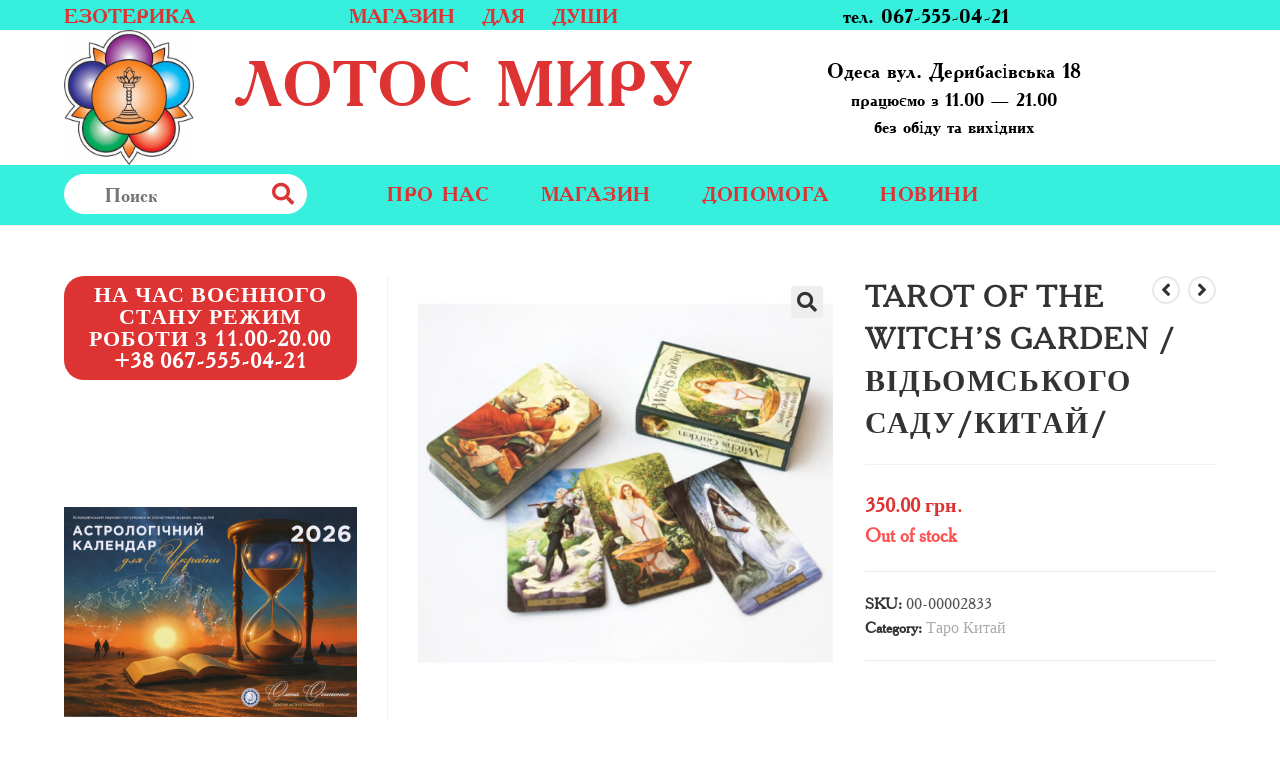

--- FILE ---
content_type: text/html; charset=UTF-8
request_url: https://lotosmira.com/shop/mogilevskaya-s-pro-mashenku-i-goroshinku-tv/
body_size: 28206
content:
<!DOCTYPE html>
<html class="html" lang="ru-RU">
<head>
	<script src="https://www.googleoptimize.com/optimize.js?id=OPT-W9559L8"></script>
	<meta charset="UTF-8">
	<link rel="profile" href="https://gmpg.org/xfn/11">

	<title>Tarot of the Witch&#8217;s Garden /Відьомського Саду/Китай/ &#8212; Лотос мирy</title>
<meta name='robots' content='max-image-preview:large' />
	<style>img:is([sizes="auto" i], [sizes^="auto," i]) { contain-intrinsic-size: 3000px 1500px }</style>
	<link rel="pingback" href="https://lotosmira.com/xmlrpc.php">
<meta name="viewport" content="width=device-width, initial-scale=1"><link rel='dns-prefetch' href='//stats.wp.com' />
<link rel='dns-prefetch' href='//fonts.googleapis.com' />
<link rel="alternate" type="application/rss+xml" title="Лотос мирy &raquo; Лента" href="https://lotosmira.com/feed/" />
<link rel="alternate" type="application/rss+xml" title="Лотос мирy &raquo; Лента комментариев" href="https://lotosmira.com/comments/feed/" />
<link rel="alternate" type="application/rss+xml" title="Лотос мирy &raquo; Лента комментариев к &laquo;Tarot of the Witch&#8217;s Garden /Відьомського Саду/Китай/&raquo;" href="https://lotosmira.com/shop/mogilevskaya-s-pro-mashenku-i-goroshinku-tv/feed/" />
<script type="text/javascript">
/* <![CDATA[ */
window._wpemojiSettings = {"baseUrl":"https:\/\/s.w.org\/images\/core\/emoji\/16.0.1\/72x72\/","ext":".png","svgUrl":"https:\/\/s.w.org\/images\/core\/emoji\/16.0.1\/svg\/","svgExt":".svg","source":{"concatemoji":"https:\/\/lotosmira.com\/wp-includes\/js\/wp-emoji-release.min.js?ver=6.8.3"}};
/*! This file is auto-generated */
!function(s,n){var o,i,e;function c(e){try{var t={supportTests:e,timestamp:(new Date).valueOf()};sessionStorage.setItem(o,JSON.stringify(t))}catch(e){}}function p(e,t,n){e.clearRect(0,0,e.canvas.width,e.canvas.height),e.fillText(t,0,0);var t=new Uint32Array(e.getImageData(0,0,e.canvas.width,e.canvas.height).data),a=(e.clearRect(0,0,e.canvas.width,e.canvas.height),e.fillText(n,0,0),new Uint32Array(e.getImageData(0,0,e.canvas.width,e.canvas.height).data));return t.every(function(e,t){return e===a[t]})}function u(e,t){e.clearRect(0,0,e.canvas.width,e.canvas.height),e.fillText(t,0,0);for(var n=e.getImageData(16,16,1,1),a=0;a<n.data.length;a++)if(0!==n.data[a])return!1;return!0}function f(e,t,n,a){switch(t){case"flag":return n(e,"\ud83c\udff3\ufe0f\u200d\u26a7\ufe0f","\ud83c\udff3\ufe0f\u200b\u26a7\ufe0f")?!1:!n(e,"\ud83c\udde8\ud83c\uddf6","\ud83c\udde8\u200b\ud83c\uddf6")&&!n(e,"\ud83c\udff4\udb40\udc67\udb40\udc62\udb40\udc65\udb40\udc6e\udb40\udc67\udb40\udc7f","\ud83c\udff4\u200b\udb40\udc67\u200b\udb40\udc62\u200b\udb40\udc65\u200b\udb40\udc6e\u200b\udb40\udc67\u200b\udb40\udc7f");case"emoji":return!a(e,"\ud83e\udedf")}return!1}function g(e,t,n,a){var r="undefined"!=typeof WorkerGlobalScope&&self instanceof WorkerGlobalScope?new OffscreenCanvas(300,150):s.createElement("canvas"),o=r.getContext("2d",{willReadFrequently:!0}),i=(o.textBaseline="top",o.font="600 32px Arial",{});return e.forEach(function(e){i[e]=t(o,e,n,a)}),i}function t(e){var t=s.createElement("script");t.src=e,t.defer=!0,s.head.appendChild(t)}"undefined"!=typeof Promise&&(o="wpEmojiSettingsSupports",i=["flag","emoji"],n.supports={everything:!0,everythingExceptFlag:!0},e=new Promise(function(e){s.addEventListener("DOMContentLoaded",e,{once:!0})}),new Promise(function(t){var n=function(){try{var e=JSON.parse(sessionStorage.getItem(o));if("object"==typeof e&&"number"==typeof e.timestamp&&(new Date).valueOf()<e.timestamp+604800&&"object"==typeof e.supportTests)return e.supportTests}catch(e){}return null}();if(!n){if("undefined"!=typeof Worker&&"undefined"!=typeof OffscreenCanvas&&"undefined"!=typeof URL&&URL.createObjectURL&&"undefined"!=typeof Blob)try{var e="postMessage("+g.toString()+"("+[JSON.stringify(i),f.toString(),p.toString(),u.toString()].join(",")+"));",a=new Blob([e],{type:"text/javascript"}),r=new Worker(URL.createObjectURL(a),{name:"wpTestEmojiSupports"});return void(r.onmessage=function(e){c(n=e.data),r.terminate(),t(n)})}catch(e){}c(n=g(i,f,p,u))}t(n)}).then(function(e){for(var t in e)n.supports[t]=e[t],n.supports.everything=n.supports.everything&&n.supports[t],"flag"!==t&&(n.supports.everythingExceptFlag=n.supports.everythingExceptFlag&&n.supports[t]);n.supports.everythingExceptFlag=n.supports.everythingExceptFlag&&!n.supports.flag,n.DOMReady=!1,n.readyCallback=function(){n.DOMReady=!0}}).then(function(){return e}).then(function(){var e;n.supports.everything||(n.readyCallback(),(e=n.source||{}).concatemoji?t(e.concatemoji):e.wpemoji&&e.twemoji&&(t(e.twemoji),t(e.wpemoji)))}))}((window,document),window._wpemojiSettings);
/* ]]> */
</script>
<style id='cf-frontend-style-inline-css' type='text/css'>
@font-face {
	font-family: 'AcadamyRegular';
	font-weight: 400;
	font-display: auto;
	src: url('https://lotosmira.com/wp-content/uploads/2020/10/Academy-W01-Regular.woff2') format('woff2'),
		url('https://lotosmira.com/wp-content/uploads/2020/10/Academy-W01-Regular.woff') format('woff'),
		url('https://lotosmira.com/wp-content/uploads/2020/10/Academy-W01-Regular.ttf') format('truetype'),
		url('https://lotosmira.com/wp-content/uploads/2020/10/Academy-W01-Regular.eot?#iefix') format('embedded-opentype'),
		url('https://lotosmira.com/wp-content/uploads/2020/10/Academy-W01-Regular.svg') format('svg'),
		url('https://lotosmira.com/wp-content/uploads/2020/10/Academy-W01-Regular.otf') format('OpenType');
}
@font-face {
	font-family: 'AcadamyBold';
	font-weight: 400;
	font-display: auto;
	src: url('https://lotosmira.com/wp-content/uploads/2020/10/uk-academy-bold.woff2') format('woff2'),
		url('https://lotosmira.com/wp-content/uploads/2020/10/uk-academy-bold.woff') format('woff'),
		url('https://lotosmira.com/wp-content/uploads/2020/10/uk-academy-bold.ttf') format('truetype'),
		url('https://lotosmira.com/wp-content/uploads/2020/10/uk-academy-bold.eot?#iefix') format('embedded-opentype'),
		url('https://lotosmira.com/wp-content/uploads/2020/10/uk-academy-bold.svg') format('svg'),
		url('https://lotosmira.com/wp-content/uploads/2020/10/uk-academy-bold.otf') format('OpenType');
}
</style>
<style id='wp-emoji-styles-inline-css' type='text/css'>

	img.wp-smiley, img.emoji {
		display: inline !important;
		border: none !important;
		box-shadow: none !important;
		height: 1em !important;
		width: 1em !important;
		margin: 0 0.07em !important;
		vertical-align: -0.1em !important;
		background: none !important;
		padding: 0 !important;
	}
</style>
<link rel='stylesheet' id='wp-block-library-css' href='https://lotosmira.com/wp-includes/css/dist/block-library/style.min.css?ver=6.8.3' type='text/css' media='all' />
<style id='wp-block-library-theme-inline-css' type='text/css'>
.wp-block-audio :where(figcaption){color:#555;font-size:13px;text-align:center}.is-dark-theme .wp-block-audio :where(figcaption){color:#ffffffa6}.wp-block-audio{margin:0 0 1em}.wp-block-code{border:1px solid #ccc;border-radius:4px;font-family:Menlo,Consolas,monaco,monospace;padding:.8em 1em}.wp-block-embed :where(figcaption){color:#555;font-size:13px;text-align:center}.is-dark-theme .wp-block-embed :where(figcaption){color:#ffffffa6}.wp-block-embed{margin:0 0 1em}.blocks-gallery-caption{color:#555;font-size:13px;text-align:center}.is-dark-theme .blocks-gallery-caption{color:#ffffffa6}:root :where(.wp-block-image figcaption){color:#555;font-size:13px;text-align:center}.is-dark-theme :root :where(.wp-block-image figcaption){color:#ffffffa6}.wp-block-image{margin:0 0 1em}.wp-block-pullquote{border-bottom:4px solid;border-top:4px solid;color:currentColor;margin-bottom:1.75em}.wp-block-pullquote cite,.wp-block-pullquote footer,.wp-block-pullquote__citation{color:currentColor;font-size:.8125em;font-style:normal;text-transform:uppercase}.wp-block-quote{border-left:.25em solid;margin:0 0 1.75em;padding-left:1em}.wp-block-quote cite,.wp-block-quote footer{color:currentColor;font-size:.8125em;font-style:normal;position:relative}.wp-block-quote:where(.has-text-align-right){border-left:none;border-right:.25em solid;padding-left:0;padding-right:1em}.wp-block-quote:where(.has-text-align-center){border:none;padding-left:0}.wp-block-quote.is-large,.wp-block-quote.is-style-large,.wp-block-quote:where(.is-style-plain){border:none}.wp-block-search .wp-block-search__label{font-weight:700}.wp-block-search__button{border:1px solid #ccc;padding:.375em .625em}:where(.wp-block-group.has-background){padding:1.25em 2.375em}.wp-block-separator.has-css-opacity{opacity:.4}.wp-block-separator{border:none;border-bottom:2px solid;margin-left:auto;margin-right:auto}.wp-block-separator.has-alpha-channel-opacity{opacity:1}.wp-block-separator:not(.is-style-wide):not(.is-style-dots){width:100px}.wp-block-separator.has-background:not(.is-style-dots){border-bottom:none;height:1px}.wp-block-separator.has-background:not(.is-style-wide):not(.is-style-dots){height:2px}.wp-block-table{margin:0 0 1em}.wp-block-table td,.wp-block-table th{word-break:normal}.wp-block-table :where(figcaption){color:#555;font-size:13px;text-align:center}.is-dark-theme .wp-block-table :where(figcaption){color:#ffffffa6}.wp-block-video :where(figcaption){color:#555;font-size:13px;text-align:center}.is-dark-theme .wp-block-video :where(figcaption){color:#ffffffa6}.wp-block-video{margin:0 0 1em}:root :where(.wp-block-template-part.has-background){margin-bottom:0;margin-top:0;padding:1.25em 2.375em}
</style>
<style id='classic-theme-styles-inline-css' type='text/css'>
/*! This file is auto-generated */
.wp-block-button__link{color:#fff;background-color:#32373c;border-radius:9999px;box-shadow:none;text-decoration:none;padding:calc(.667em + 2px) calc(1.333em + 2px);font-size:1.125em}.wp-block-file__button{background:#32373c;color:#fff;text-decoration:none}
</style>
<style id='global-styles-inline-css' type='text/css'>
:root{--wp--preset--aspect-ratio--square: 1;--wp--preset--aspect-ratio--4-3: 4/3;--wp--preset--aspect-ratio--3-4: 3/4;--wp--preset--aspect-ratio--3-2: 3/2;--wp--preset--aspect-ratio--2-3: 2/3;--wp--preset--aspect-ratio--16-9: 16/9;--wp--preset--aspect-ratio--9-16: 9/16;--wp--preset--color--black: #000000;--wp--preset--color--cyan-bluish-gray: #abb8c3;--wp--preset--color--white: #ffffff;--wp--preset--color--pale-pink: #f78da7;--wp--preset--color--vivid-red: #cf2e2e;--wp--preset--color--luminous-vivid-orange: #ff6900;--wp--preset--color--luminous-vivid-amber: #fcb900;--wp--preset--color--light-green-cyan: #7bdcb5;--wp--preset--color--vivid-green-cyan: #00d084;--wp--preset--color--pale-cyan-blue: #8ed1fc;--wp--preset--color--vivid-cyan-blue: #0693e3;--wp--preset--color--vivid-purple: #9b51e0;--wp--preset--gradient--vivid-cyan-blue-to-vivid-purple: linear-gradient(135deg,rgba(6,147,227,1) 0%,rgb(155,81,224) 100%);--wp--preset--gradient--light-green-cyan-to-vivid-green-cyan: linear-gradient(135deg,rgb(122,220,180) 0%,rgb(0,208,130) 100%);--wp--preset--gradient--luminous-vivid-amber-to-luminous-vivid-orange: linear-gradient(135deg,rgba(252,185,0,1) 0%,rgba(255,105,0,1) 100%);--wp--preset--gradient--luminous-vivid-orange-to-vivid-red: linear-gradient(135deg,rgba(255,105,0,1) 0%,rgb(207,46,46) 100%);--wp--preset--gradient--very-light-gray-to-cyan-bluish-gray: linear-gradient(135deg,rgb(238,238,238) 0%,rgb(169,184,195) 100%);--wp--preset--gradient--cool-to-warm-spectrum: linear-gradient(135deg,rgb(74,234,220) 0%,rgb(151,120,209) 20%,rgb(207,42,186) 40%,rgb(238,44,130) 60%,rgb(251,105,98) 80%,rgb(254,248,76) 100%);--wp--preset--gradient--blush-light-purple: linear-gradient(135deg,rgb(255,206,236) 0%,rgb(152,150,240) 100%);--wp--preset--gradient--blush-bordeaux: linear-gradient(135deg,rgb(254,205,165) 0%,rgb(254,45,45) 50%,rgb(107,0,62) 100%);--wp--preset--gradient--luminous-dusk: linear-gradient(135deg,rgb(255,203,112) 0%,rgb(199,81,192) 50%,rgb(65,88,208) 100%);--wp--preset--gradient--pale-ocean: linear-gradient(135deg,rgb(255,245,203) 0%,rgb(182,227,212) 50%,rgb(51,167,181) 100%);--wp--preset--gradient--electric-grass: linear-gradient(135deg,rgb(202,248,128) 0%,rgb(113,206,126) 100%);--wp--preset--gradient--midnight: linear-gradient(135deg,rgb(2,3,129) 0%,rgb(40,116,252) 100%);--wp--preset--font-size--small: 13px;--wp--preset--font-size--medium: 20px;--wp--preset--font-size--large: 36px;--wp--preset--font-size--x-large: 42px;--wp--preset--spacing--20: 0.44rem;--wp--preset--spacing--30: 0.67rem;--wp--preset--spacing--40: 1rem;--wp--preset--spacing--50: 1.5rem;--wp--preset--spacing--60: 2.25rem;--wp--preset--spacing--70: 3.38rem;--wp--preset--spacing--80: 5.06rem;--wp--preset--shadow--natural: 6px 6px 9px rgba(0, 0, 0, 0.2);--wp--preset--shadow--deep: 12px 12px 50px rgba(0, 0, 0, 0.4);--wp--preset--shadow--sharp: 6px 6px 0px rgba(0, 0, 0, 0.2);--wp--preset--shadow--outlined: 6px 6px 0px -3px rgba(255, 255, 255, 1), 6px 6px rgba(0, 0, 0, 1);--wp--preset--shadow--crisp: 6px 6px 0px rgba(0, 0, 0, 1);}:where(.is-layout-flex){gap: 0.5em;}:where(.is-layout-grid){gap: 0.5em;}body .is-layout-flex{display: flex;}.is-layout-flex{flex-wrap: wrap;align-items: center;}.is-layout-flex > :is(*, div){margin: 0;}body .is-layout-grid{display: grid;}.is-layout-grid > :is(*, div){margin: 0;}:where(.wp-block-columns.is-layout-flex){gap: 2em;}:where(.wp-block-columns.is-layout-grid){gap: 2em;}:where(.wp-block-post-template.is-layout-flex){gap: 1.25em;}:where(.wp-block-post-template.is-layout-grid){gap: 1.25em;}.has-black-color{color: var(--wp--preset--color--black) !important;}.has-cyan-bluish-gray-color{color: var(--wp--preset--color--cyan-bluish-gray) !important;}.has-white-color{color: var(--wp--preset--color--white) !important;}.has-pale-pink-color{color: var(--wp--preset--color--pale-pink) !important;}.has-vivid-red-color{color: var(--wp--preset--color--vivid-red) !important;}.has-luminous-vivid-orange-color{color: var(--wp--preset--color--luminous-vivid-orange) !important;}.has-luminous-vivid-amber-color{color: var(--wp--preset--color--luminous-vivid-amber) !important;}.has-light-green-cyan-color{color: var(--wp--preset--color--light-green-cyan) !important;}.has-vivid-green-cyan-color{color: var(--wp--preset--color--vivid-green-cyan) !important;}.has-pale-cyan-blue-color{color: var(--wp--preset--color--pale-cyan-blue) !important;}.has-vivid-cyan-blue-color{color: var(--wp--preset--color--vivid-cyan-blue) !important;}.has-vivid-purple-color{color: var(--wp--preset--color--vivid-purple) !important;}.has-black-background-color{background-color: var(--wp--preset--color--black) !important;}.has-cyan-bluish-gray-background-color{background-color: var(--wp--preset--color--cyan-bluish-gray) !important;}.has-white-background-color{background-color: var(--wp--preset--color--white) !important;}.has-pale-pink-background-color{background-color: var(--wp--preset--color--pale-pink) !important;}.has-vivid-red-background-color{background-color: var(--wp--preset--color--vivid-red) !important;}.has-luminous-vivid-orange-background-color{background-color: var(--wp--preset--color--luminous-vivid-orange) !important;}.has-luminous-vivid-amber-background-color{background-color: var(--wp--preset--color--luminous-vivid-amber) !important;}.has-light-green-cyan-background-color{background-color: var(--wp--preset--color--light-green-cyan) !important;}.has-vivid-green-cyan-background-color{background-color: var(--wp--preset--color--vivid-green-cyan) !important;}.has-pale-cyan-blue-background-color{background-color: var(--wp--preset--color--pale-cyan-blue) !important;}.has-vivid-cyan-blue-background-color{background-color: var(--wp--preset--color--vivid-cyan-blue) !important;}.has-vivid-purple-background-color{background-color: var(--wp--preset--color--vivid-purple) !important;}.has-black-border-color{border-color: var(--wp--preset--color--black) !important;}.has-cyan-bluish-gray-border-color{border-color: var(--wp--preset--color--cyan-bluish-gray) !important;}.has-white-border-color{border-color: var(--wp--preset--color--white) !important;}.has-pale-pink-border-color{border-color: var(--wp--preset--color--pale-pink) !important;}.has-vivid-red-border-color{border-color: var(--wp--preset--color--vivid-red) !important;}.has-luminous-vivid-orange-border-color{border-color: var(--wp--preset--color--luminous-vivid-orange) !important;}.has-luminous-vivid-amber-border-color{border-color: var(--wp--preset--color--luminous-vivid-amber) !important;}.has-light-green-cyan-border-color{border-color: var(--wp--preset--color--light-green-cyan) !important;}.has-vivid-green-cyan-border-color{border-color: var(--wp--preset--color--vivid-green-cyan) !important;}.has-pale-cyan-blue-border-color{border-color: var(--wp--preset--color--pale-cyan-blue) !important;}.has-vivid-cyan-blue-border-color{border-color: var(--wp--preset--color--vivid-cyan-blue) !important;}.has-vivid-purple-border-color{border-color: var(--wp--preset--color--vivid-purple) !important;}.has-vivid-cyan-blue-to-vivid-purple-gradient-background{background: var(--wp--preset--gradient--vivid-cyan-blue-to-vivid-purple) !important;}.has-light-green-cyan-to-vivid-green-cyan-gradient-background{background: var(--wp--preset--gradient--light-green-cyan-to-vivid-green-cyan) !important;}.has-luminous-vivid-amber-to-luminous-vivid-orange-gradient-background{background: var(--wp--preset--gradient--luminous-vivid-amber-to-luminous-vivid-orange) !important;}.has-luminous-vivid-orange-to-vivid-red-gradient-background{background: var(--wp--preset--gradient--luminous-vivid-orange-to-vivid-red) !important;}.has-very-light-gray-to-cyan-bluish-gray-gradient-background{background: var(--wp--preset--gradient--very-light-gray-to-cyan-bluish-gray) !important;}.has-cool-to-warm-spectrum-gradient-background{background: var(--wp--preset--gradient--cool-to-warm-spectrum) !important;}.has-blush-light-purple-gradient-background{background: var(--wp--preset--gradient--blush-light-purple) !important;}.has-blush-bordeaux-gradient-background{background: var(--wp--preset--gradient--blush-bordeaux) !important;}.has-luminous-dusk-gradient-background{background: var(--wp--preset--gradient--luminous-dusk) !important;}.has-pale-ocean-gradient-background{background: var(--wp--preset--gradient--pale-ocean) !important;}.has-electric-grass-gradient-background{background: var(--wp--preset--gradient--electric-grass) !important;}.has-midnight-gradient-background{background: var(--wp--preset--gradient--midnight) !important;}.has-small-font-size{font-size: var(--wp--preset--font-size--small) !important;}.has-medium-font-size{font-size: var(--wp--preset--font-size--medium) !important;}.has-large-font-size{font-size: var(--wp--preset--font-size--large) !important;}.has-x-large-font-size{font-size: var(--wp--preset--font-size--x-large) !important;}
:where(.wp-block-post-template.is-layout-flex){gap: 1.25em;}:where(.wp-block-post-template.is-layout-grid){gap: 1.25em;}
:where(.wp-block-columns.is-layout-flex){gap: 2em;}:where(.wp-block-columns.is-layout-grid){gap: 2em;}
:root :where(.wp-block-pullquote){font-size: 1.5em;line-height: 1.6;}
</style>
<link rel='stylesheet' id='photoswipe-css' href='https://lotosmira.com/wp-content/plugins/woocommerce/assets/css/photoswipe/photoswipe.min.css?ver=8.8.3' type='text/css' media='all' />
<link rel='stylesheet' id='photoswipe-default-skin-css' href='https://lotosmira.com/wp-content/plugins/woocommerce/assets/css/photoswipe/default-skin/default-skin.min.css?ver=8.8.3' type='text/css' media='all' />
<style id='woocommerce-inline-inline-css' type='text/css'>
.woocommerce form .form-row .required { visibility: visible; }
</style>
<link rel='stylesheet' id='font-awesome-css' href='https://lotosmira.com/wp-content/themes/oceanwp/assets/fonts/fontawesome/css/all.min.css?ver=5.11.2' type='text/css' media='all' />
<link rel='stylesheet' id='simple-line-icons-css' href='https://lotosmira.com/wp-content/themes/oceanwp/assets/css/third/simple-line-icons.min.css?ver=2.4.0' type='text/css' media='all' />
<link rel='stylesheet' id='magnific-popup-css' href='https://lotosmira.com/wp-content/themes/oceanwp/assets/css/third/magnific-popup.min.css?ver=1.0.0' type='text/css' media='all' />
<link rel='stylesheet' id='slick-css' href='https://lotosmira.com/wp-content/themes/oceanwp/assets/css/third/slick.min.css?ver=1.6.0' type='text/css' media='all' />
<link rel='stylesheet' id='oceanwp-style-css' href='https://lotosmira.com/wp-content/themes/oceanwp/assets/css/style.min.css?ver=1.8.7' type='text/css' media='all' />
<link rel='stylesheet' id='oceanwp-hamburgers-css' href='https://lotosmira.com/wp-content/themes/oceanwp/assets/css/third/hamburgers/hamburgers.min.css?ver=1.8.7' type='text/css' media='all' />
<link rel='stylesheet' id='oceanwp-collapse-css' href='https://lotosmira.com/wp-content/themes/oceanwp/assets/css/third/hamburgers/types/collapse.css?ver=1.8.7' type='text/css' media='all' />
<link rel='stylesheet' id='oceanwp-woo-mini-cart-css' href='https://lotosmira.com/wp-content/themes/oceanwp/assets/css/woo/woo-mini-cart.min.css?ver=6.8.3' type='text/css' media='all' />
<link rel='stylesheet' id='oceanwp-woocommerce-css' href='https://lotosmira.com/wp-content/themes/oceanwp/assets/css/woo/woocommerce.min.css?ver=6.8.3' type='text/css' media='all' />
<link rel='stylesheet' id='oceanwp-woo-star-font-css' href='https://lotosmira.com/wp-content/themes/oceanwp/assets/css/woo/woo-star-font.min.css?ver=6.8.3' type='text/css' media='all' />
<link rel='stylesheet' id='oceanwp-woo-quick-view-css' href='https://lotosmira.com/wp-content/themes/oceanwp/assets/css/woo/woo-quick-view.min.css?ver=6.8.3' type='text/css' media='all' />
<link rel='stylesheet' id='oceanwp-woo-floating-bar-css' href='https://lotosmira.com/wp-content/themes/oceanwp/assets/css/woo/woo-floating-bar.min.css?ver=6.8.3' type='text/css' media='all' />
<link rel='stylesheet' id='oceanwp-google-font-lato-css' href='//fonts.googleapis.com/css?family=Lato%3A100%2C200%2C300%2C400%2C500%2C600%2C700%2C800%2C900%2C100i%2C200i%2C300i%2C400i%2C500i%2C600i%2C700i%2C800i%2C900i&#038;subset=latin%2Clatin-ext%2Ccyrillic%2Ccyrillic-ext%2Cgreek%2Cgreek-ext%2Cvietnamese&#038;ver=6.8.3' type='text/css' media='all' />
<script type="text/template" id="tmpl-variation-template">
	<div class="woocommerce-variation-description">{{{ data.variation.variation_description }}}</div>
	<div class="woocommerce-variation-price">{{{ data.variation.price_html }}}</div>
	<div class="woocommerce-variation-availability">{{{ data.variation.availability_html }}}</div>
</script>
<script type="text/template" id="tmpl-unavailable-variation-template">
	<p>Sorry, this product is unavailable. Please choose a different combination.</p>
</script>
<link rel="stylesheet" type="text/css" href="https://lotosmira.com/wp-content/plugins/smart-slider-3/Public/SmartSlider3/Application/Frontend/Assets/dist/smartslider.min.css?ver=6f970dc2" media="all">
<style data-related="n2-ss-2">div#n2-ss-2 .n2-ss-slider-1{display:grid;position:relative;}div#n2-ss-2 .n2-ss-slider-2{display:grid;position:relative;overflow:hidden;padding:0px 0px 0px 0px;border:0px solid RGBA(62,62,62,1);border-radius:0px;background-clip:padding-box;background-repeat:repeat;background-position:50% 50%;background-size:cover;background-attachment:scroll;z-index:1;}div#n2-ss-2:not(.n2-ss-loaded) .n2-ss-slider-2{background-image:none !important;}div#n2-ss-2 .n2-ss-slider-3{display:grid;grid-template-areas:'cover';position:relative;overflow:hidden;z-index:10;}div#n2-ss-2 .n2-ss-slider-3 > *{grid-area:cover;}div#n2-ss-2 .n2-ss-slide-backgrounds,div#n2-ss-2 .n2-ss-slider-3 > .n2-ss-divider{position:relative;}div#n2-ss-2 .n2-ss-slide-backgrounds{z-index:10;}div#n2-ss-2 .n2-ss-slide-backgrounds > *{overflow:hidden;}div#n2-ss-2 .n2-ss-slide-background{transform:translateX(-100000px);}div#n2-ss-2 .n2-ss-slider-4{place-self:center;position:relative;width:100%;height:100%;z-index:20;display:grid;grid-template-areas:'slide';}div#n2-ss-2 .n2-ss-slider-4 > *{grid-area:slide;}div#n2-ss-2.n2-ss-full-page--constrain-ratio .n2-ss-slider-4{height:auto;}div#n2-ss-2 .n2-ss-slide{display:grid;place-items:center;grid-auto-columns:100%;position:relative;z-index:20;-webkit-backface-visibility:hidden;transform:translateX(-100000px);}div#n2-ss-2 .n2-ss-slide{perspective:1500px;}div#n2-ss-2 .n2-ss-slide-active{z-index:21;}.n2-ss-background-animation{position:absolute;top:0;left:0;width:100%;height:100%;z-index:3;}div#n2-ss-2 .nextend-arrow{cursor:pointer;overflow:hidden;line-height:0 !important;z-index:18;-webkit-user-select:none;}div#n2-ss-2 .nextend-arrow img{position:relative;display:block;}div#n2-ss-2 .nextend-arrow img.n2-arrow-hover-img{display:none;}div#n2-ss-2 .nextend-arrow:FOCUS img.n2-arrow-hover-img,div#n2-ss-2 .nextend-arrow:HOVER img.n2-arrow-hover-img{display:inline;}div#n2-ss-2 .nextend-arrow:FOCUS img.n2-arrow-normal-img,div#n2-ss-2 .nextend-arrow:HOVER img.n2-arrow-normal-img{display:none;}div#n2-ss-2 .nextend-arrow-animated{overflow:hidden;}div#n2-ss-2 .nextend-arrow-animated > div{position:relative;}div#n2-ss-2 .nextend-arrow-animated .n2-active{position:absolute;}div#n2-ss-2 .nextend-arrow-animated-fade{transition:background 0.3s, opacity 0.4s;}div#n2-ss-2 .nextend-arrow-animated-horizontal > div{transition:all 0.4s;transform:none;}div#n2-ss-2 .nextend-arrow-animated-horizontal .n2-active{top:0;}div#n2-ss-2 .nextend-arrow-previous.nextend-arrow-animated-horizontal .n2-active{left:100%;}div#n2-ss-2 .nextend-arrow-next.nextend-arrow-animated-horizontal .n2-active{right:100%;}div#n2-ss-2 .nextend-arrow-previous.nextend-arrow-animated-horizontal:HOVER > div,div#n2-ss-2 .nextend-arrow-previous.nextend-arrow-animated-horizontal:FOCUS > div{transform:translateX(-100%);}div#n2-ss-2 .nextend-arrow-next.nextend-arrow-animated-horizontal:HOVER > div,div#n2-ss-2 .nextend-arrow-next.nextend-arrow-animated-horizontal:FOCUS > div{transform:translateX(100%);}div#n2-ss-2 .nextend-arrow-animated-vertical > div{transition:all 0.4s;transform:none;}div#n2-ss-2 .nextend-arrow-animated-vertical .n2-active{left:0;}div#n2-ss-2 .nextend-arrow-previous.nextend-arrow-animated-vertical .n2-active{top:100%;}div#n2-ss-2 .nextend-arrow-next.nextend-arrow-animated-vertical .n2-active{bottom:100%;}div#n2-ss-2 .nextend-arrow-previous.nextend-arrow-animated-vertical:HOVER > div,div#n2-ss-2 .nextend-arrow-previous.nextend-arrow-animated-vertical:FOCUS > div{transform:translateY(-100%);}div#n2-ss-2 .nextend-arrow-next.nextend-arrow-animated-vertical:HOVER > div,div#n2-ss-2 .nextend-arrow-next.nextend-arrow-animated-vertical:FOCUS > div{transform:translateY(100%);}div#n2-ss-2 .n2-style-107cb0e4b96e295f0c4852cfc0854d07-heading{background: RGBA(0,0,0,0.67);opacity:1;padding:2px 2px 2px 2px ;box-shadow: none;border: 0px solid RGBA(0,0,0,1);border-radius:3px;}div#n2-ss-2 .n2-style-107cb0e4b96e295f0c4852cfc0854d07-heading:Hover, div#n2-ss-2 .n2-style-107cb0e4b96e295f0c4852cfc0854d07-heading:ACTIVE, div#n2-ss-2 .n2-style-107cb0e4b96e295f0c4852cfc0854d07-heading:FOCUS{background: RGBA(255,145,57,1);}div#n2-ss-2 .n-uc-fV9U6qSuXlHw{padding:10px 10px 10px 10px}div#n2-ss-2 .n-uc-vfI5ZGOWGTwD{padding:10px 10px 10px 10px}div#n2-ss-2 .nextend-arrow img{width: 26px}@media (min-width: 1200px){div#n2-ss-2 [data-hide-desktopportrait="1"]{display: none !important;}}@media (orientation: landscape) and (max-width: 1199px) and (min-width: 901px),(orientation: portrait) and (max-width: 1199px) and (min-width: 701px){div#n2-ss-2 [data-hide-tabletportrait="1"]{display: none !important;}}@media (orientation: landscape) and (max-width: 900px),(orientation: portrait) and (max-width: 700px){div#n2-ss-2 [data-hide-mobileportrait="1"]{display: none !important;}div#n2-ss-2 .nextend-arrow img{width: 16px}}</style>
<script type="text/javascript" src="https://lotosmira.com/wp-includes/js/dist/hooks.min.js?ver=4d63a3d491d11ffd8ac6" id="wp-hooks-js"></script>
<script type="text/javascript" src="https://stats.wp.com/w.js?ver=202604" id="woo-tracks-js"></script>
<script type="text/javascript" src="https://lotosmira.com/wp-includes/js/jquery/jquery.min.js?ver=3.7.1" id="jquery-core-js"></script>
<script type="text/javascript" src="https://lotosmira.com/wp-includes/js/jquery/jquery-migrate.min.js?ver=3.4.1" id="jquery-migrate-js"></script>
<script type="text/javascript" src="https://lotosmira.com/wp-content/plugins/woocommerce/assets/js/zoom/jquery.zoom.min.js?ver=1.7.21-wc.8.8.3" id="zoom-js" defer="defer" data-wp-strategy="defer"></script>
<script type="text/javascript" src="https://lotosmira.com/wp-content/plugins/woocommerce/assets/js/flexslider/jquery.flexslider.min.js?ver=2.7.2-wc.8.8.3" id="flexslider-js" defer="defer" data-wp-strategy="defer"></script>
<script type="text/javascript" src="https://lotosmira.com/wp-content/plugins/woocommerce/assets/js/photoswipe/photoswipe.min.js?ver=4.1.1-wc.8.8.3" id="photoswipe-js" defer="defer" data-wp-strategy="defer"></script>
<script type="text/javascript" src="https://lotosmira.com/wp-content/plugins/woocommerce/assets/js/photoswipe/photoswipe-ui-default.min.js?ver=4.1.1-wc.8.8.3" id="photoswipe-ui-default-js" defer="defer" data-wp-strategy="defer"></script>
<script type="text/javascript" id="wc-single-product-js-extra">
/* <![CDATA[ */
var wc_single_product_params = {"i18n_required_rating_text":"Please select a rating","review_rating_required":"yes","flexslider":{"rtl":false,"animation":"slide","smoothHeight":true,"directionNav":false,"controlNav":"thumbnails","slideshow":false,"animationSpeed":500,"animationLoop":false,"allowOneSlide":false},"zoom_enabled":"1","zoom_options":[],"photoswipe_enabled":"1","photoswipe_options":{"shareEl":false,"closeOnScroll":false,"history":false,"hideAnimationDuration":0,"showAnimationDuration":0},"flexslider_enabled":"1"};
/* ]]> */
</script>
<script type="text/javascript" src="https://lotosmira.com/wp-content/plugins/woocommerce/assets/js/frontend/single-product.min.js?ver=8.8.3" id="wc-single-product-js" defer="defer" data-wp-strategy="defer"></script>
<script type="text/javascript" src="https://lotosmira.com/wp-content/plugins/woocommerce/assets/js/jquery-blockui/jquery.blockUI.min.js?ver=2.7.0-wc.8.8.3" id="jquery-blockui-js" defer="defer" data-wp-strategy="defer"></script>
<script type="text/javascript" src="https://lotosmira.com/wp-content/plugins/woocommerce/assets/js/js-cookie/js.cookie.min.js?ver=2.1.4-wc.8.8.3" id="js-cookie-js" defer="defer" data-wp-strategy="defer"></script>
<script type="text/javascript" id="woocommerce-js-extra">
/* <![CDATA[ */
var woocommerce_params = {"ajax_url":"\/wp-admin\/admin-ajax.php","wc_ajax_url":"\/?wc-ajax=%%endpoint%%"};
/* ]]> */
</script>
<script type="text/javascript" src="https://lotosmira.com/wp-content/plugins/woocommerce/assets/js/frontend/woocommerce.min.js?ver=8.8.3" id="woocommerce-js" defer="defer" data-wp-strategy="defer"></script>
<script type="text/javascript" src="https://lotosmira.com/wp-includes/js/underscore.min.js?ver=1.13.7" id="underscore-js"></script>
<script type="text/javascript" id="wp-util-js-extra">
/* <![CDATA[ */
var _wpUtilSettings = {"ajax":{"url":"\/wp-admin\/admin-ajax.php"}};
/* ]]> */
</script>
<script type="text/javascript" src="https://lotosmira.com/wp-includes/js/wp-util.min.js?ver=6.8.3" id="wp-util-js"></script>
<script type="text/javascript" id="wc-add-to-cart-variation-js-extra">
/* <![CDATA[ */
var wc_add_to_cart_variation_params = {"wc_ajax_url":"\/?wc-ajax=%%endpoint%%","i18n_no_matching_variations_text":"Sorry, no products matched your selection. Please choose a different combination.","i18n_make_a_selection_text":"Please select some product options before adding this product to your cart.","i18n_unavailable_text":"Sorry, this product is unavailable. Please choose a different combination."};
/* ]]> */
</script>
<script type="text/javascript" src="https://lotosmira.com/wp-content/plugins/woocommerce/assets/js/frontend/add-to-cart-variation.min.js?ver=8.8.3" id="wc-add-to-cart-variation-js" defer="defer" data-wp-strategy="defer"></script>
<link rel="https://api.w.org/" href="https://lotosmira.com/wp-json/" /><link rel="alternate" title="JSON" type="application/json" href="https://lotosmira.com/wp-json/wp/v2/product/14195" /><link rel="EditURI" type="application/rsd+xml" title="RSD" href="https://lotosmira.com/xmlrpc.php?rsd" />
<meta name="generator" content="WordPress 6.8.3" />
<meta name="generator" content="WooCommerce 8.8.3" />
<link rel="canonical" href="https://lotosmira.com/shop/mogilevskaya-s-pro-mashenku-i-goroshinku-tv/" />
<link rel='shortlink' href='https://lotosmira.com/?p=14195' />
<link rel="alternate" title="oEmbed (JSON)" type="application/json+oembed" href="https://lotosmira.com/wp-json/oembed/1.0/embed?url=https%3A%2F%2Flotosmira.com%2Fshop%2Fmogilevskaya-s-pro-mashenku-i-goroshinku-tv%2F" />
<link rel="alternate" title="oEmbed (XML)" type="text/xml+oembed" href="https://lotosmira.com/wp-json/oembed/1.0/embed?url=https%3A%2F%2Flotosmira.com%2Fshop%2Fmogilevskaya-s-pro-mashenku-i-goroshinku-tv%2F&#038;format=xml" />
        <script>
          window.WCUS_APP_STATE = [];
        </script>
        	<noscript><style>.woocommerce-product-gallery{ opacity: 1 !important; }</style></noscript>
	<meta name="generator" content="Elementor 3.21.5; features: e_optimized_assets_loading, e_optimized_css_loading, e_font_icon_svg, additional_custom_breakpoints, e_lazyload; settings: css_print_method-external, google_font-enabled, font_display-auto">
			<style>
				.e-con.e-parent:nth-of-type(n+4):not(.e-lazyloaded):not(.e-no-lazyload),
				.e-con.e-parent:nth-of-type(n+4):not(.e-lazyloaded):not(.e-no-lazyload) * {
					background-image: none !important;
				}
				@media screen and (max-height: 1024px) {
					.e-con.e-parent:nth-of-type(n+3):not(.e-lazyloaded):not(.e-no-lazyload),
					.e-con.e-parent:nth-of-type(n+3):not(.e-lazyloaded):not(.e-no-lazyload) * {
						background-image: none !important;
					}
				}
				@media screen and (max-height: 640px) {
					.e-con.e-parent:nth-of-type(n+2):not(.e-lazyloaded):not(.e-no-lazyload),
					.e-con.e-parent:nth-of-type(n+2):not(.e-lazyloaded):not(.e-no-lazyload) * {
						background-image: none !important;
					}
				}
			</style>
			<link rel="icon" href="https://lotosmira.com/wp-content/uploads/2020/10/cropped-android-chrome-512x512-1-1-32x32.png" sizes="32x32" />
<link rel="icon" href="https://lotosmira.com/wp-content/uploads/2020/10/cropped-android-chrome-512x512-1-1-192x192.png" sizes="192x192" />
<link rel="apple-touch-icon" href="https://lotosmira.com/wp-content/uploads/2020/10/cropped-android-chrome-512x512-1-1-180x180.png" />
<meta name="msapplication-TileImage" content="https://lotosmira.com/wp-content/uploads/2020/10/cropped-android-chrome-512x512-1-1-270x270.png" />
<style id="sccss">/* Введите сюда Ваш CSS код */
.woocommerce-shipping-totals .woocommerce-shipping-destination {
	display:none;
}
.woocommerce-Price-currencySymbol {
	display: none;
}
.shop_table .qty {
	background-color: #37efdd !important;
	font-size: 17px;
}
#shipping_method label {
	font-size: 19px;
	padding-left: 10px;
}
.related h2 {
	font-size: 22px;
}
.woocommerce-checkout-review-order .woocommerce-shipping-totals .shipping_method {
	margin-right: 10px;
}
.woocommerce-checkout-review-order .woocommerce-Price-amount, .woocommerce-info, .wc_payment_methods label, .order_details {
	font-size: 18px !important;
}
.product_meta {
	font-size: 16px !important;
}
.woocommerce-checkout-review-order-table th, .product-name, .woocommerce-billing-fields__field-wrapper label, .woocommerce-billing-fields__field-wrapper input {
	font-size: 17px !important;
}
.woocommerce-checkout h3 {
	font-size: 22px !important;
}
#place_order {
	font-size: 18px !important;
}
.wc_payment_methods p {
	font-size: 16px !important;
}
.text-wrap {
	font-size: 16px;
}
.result-count {
	font-size: 15px !important;
}
.owp-grid-wrap .content {
	font-size: 16px;
}
.product-categories > li > a {
	font-size: 23px !important;
	color: #000000;
}
.product-categories > li > .children > li a {
	font-size: 22px !important;
}
.product-categories > li > .children > li > .children > li > a {
	font-size: 22px !important;
}
/* .product-categories > li > ul > li > ul {
	font-family: AcadamyBold !important;
} */
.product-categories > li > ul > .cat-parent > a {
/* 	font-family: AcadamyBold !important;
	font-size: 21px !important; */
	color: black;
	font-weight: bold;
}
body {
	font-family: AcadamyRegular !important;
/* 	font-family: AcadamyBold !important; */
}
.n2-section-smartslider {
	margin-bottom: 15px;
}
.special-style {
	background-color: #dd3333;
	color: white !important;
	border: none !important;
	padding: 8px 5px 8px 5px;
	border-radius: 20px;
	text-align: center;
}
.text-lato {
	font-family: Lato !important;
}
.size {
	font-size: 64px;
}
.text-acad {
	font-family: AcadamyBold !important;
}
.text-price-after {
	color: #dd3333;
}
.woocommerce-order .woocommerce-customer-details {
	display: none;
}
.header-first-block, .header-second-block {
	background-color: #37efdd;
	height: 30px;
	color: #dd3333;
	font-size: 17px;
	display: flex;
	align-items: center;
}
.header-second-block {
	padding: 30px 0;
}
.margin-header {
	padding-right: 11.5vw;
}
body.default-breakpoint .center-logo #site-logo {
	position: relative !important;
}
.n2-section-smartslider {
	display: none;
}
.home .n2-section-smartslider {
	display: block;
}
.category > a {
	font-size: 15px;
}
.price span {
	font-size: 20px;
}
.woocommerce ul.products li.product li.title a {
	font-size: 17px;
}
footer .widget-title {
	font-size: 20px;
}
.oceanwp-custom-links li > a {
	font-size: 18px !important;
}
.contact-info-widget .oceanwp-info-wrap span {
	font-size: 18px !important;
}
.shop_table tr th {
	font-size: 17px;
}
.woocommerce-cart-form__cart-item .product-name a  {
	font-size: 18px;
}
.woocommerce-cart-form__cart-item .woocommerce-Price-amount {
	font-size: 18px;
}
.woocommerce-Price-wcmenucart-details {
	font-size: 16px;
}
.woocommerce button.button {
	font-size: 17px;
}
.coupon #coupon_code {
	font-size: 18px;
}
.first-text {
	font-family: AcadamyBold !important;
	font-size: 20px;
}
.logo-text {
	font-family: AcadamyBold !important;
	color: #dd3333;
	font-size: 5vw;
	padding-left: 40px;
/* 	height: 12vw; */
	display: flex;
	align-items: center;
	white-space: nowrap;
	line-height: 1.6;
}
#site-logo {
	float: none !important;
}
#site-header-inner {
	display: flex;
	justify-content: space-between;
	align-items: center;
}
@media (min-width: 100px) and (max-width: 959px) {
	#site-header-inner {
		flex-direction: column-reverse;
	}
}
#site-navigation-wrap {
	float: none !important;
	right: 0;
}
.inLogo .menu-item {
	display: none !important;
}
.inLogo .site-navigation-top {
	width: 22vw;
}
.inLogo {
	width: 22vw;
	display: flex;
	justify-content: flex-end;
}
.logo-info {
/* 	width: 16vw; */
	text-align: center;
	font-size: 16px;
	color: black;
}
.logo-info div:first-child {
	font-size: 21px;
	font-family: AcadamyBold !important;
	white-space: nowrap !important;
}
.logo-info div:not(:first-child) {
	font-size: 18px;
	font-family: AcadamyBold !important;
	white-space: nowrap !important;
}
.logo-menu {
	display: block;
}
.site-navigation-top {
	display: flex;
	flex-direction: column;
	align-items: center;
}
.logo-menu .dropdown-menu > li > a {
	line-height: 65px !important;	
}
.under-logo .under-logo-nav .menu-item a .text-wrap {
	color: #dd3333 !important;
	font-family: AcadamyBold !important;
	font-size: 20px!important;
}
.under-logo .under-logo-nav .menu-item a .text-wrap:not(:first-child) {
	padding-right: 0 !important;
	padding-left: 70px !important;
}
.under-logo .under-logo-nav .woo-menu-icon, .under-logo .under-logo-nav .search-toggle-li {
	display: none;
}
.under-logo .under-logo-nav .menu-item .menu-link {
	padding-right: 4vw !important;
	padding-left: 0 !important;
}
@media (min-width: 1800px) {
	.under-logo .under-logo-nav .menu-item .menu-link {
		padding-right: 50px !important;
	}
	.logo-text {
		font-size: 80px;
	}
	.under-logo .under-logo-nav #ocean-search-form-3 {
		width: 350px !important;
	}
}
.logo-text-mobile  { 
	display: none;
}
@media (min-width: 100px) and (max-width: 959px) {
	.logo-text-mobile  {
		font-family: AcadamyBold !important;
		color: #dd3333;
		font-size: 32px;
		text-align: center;
		display: block;
	}
	.header-first-block, .header-second-block{
		display: none;
	}
	.logo-text {
		display: none;
	}
	body.default-breakpoint .center-logo #site-logo {
		left: 0 !important;
		-webkit-transform: translateX(0) !important;
		transform: translateX(0) !important;
	}
}

.under-logo .under-logo-nav .logo-menu {
	display: flex;
}
#searchform-dropdown-under {
	margin-right: 40px;
	display: flex;
	align-items: center;
	position: relative;
}
.open-this-tab {
	cursor: pointer;
}
.mobile-right {
	position: absolute;
	top: 20px;
	right: 15px;
}
.inLogo .search-toggle-li {
	display: none;
}
#site-header #site-logo #site-logo-inner a img, #site-header.center-header #site-navigation-wrap .middle-site-logo a img {
	max-height: 135px !important
}
.margin-header-second::first-word {
	margin-right: 40px;
}
.pr {
	padding-right: 20px;
}
.pl {
	padding-left: 20px;
}
.title-contact {
	font-family: AcadamyBold !important;
	color: #dd3333;
	font-size: 48px;
	line-height: 1.6;
}
.title-address, .title-description-contact {
	font-family: AcadamyRegular !important;
	font-size: 18px;
	color: black;
}
.page-id-1969 .widget-area, .page-id-1966 .widget-area {
	display: none !important;
}
.woocommerce-form-coupon-toggle, .woocommerce-notices-wrapper, .woocommerce-form-login-toggle, .coupon {
	display: none !important;
}
.page-id-1969 .content-area, .page-id-1966 .content-area {
	width: 100% !important;
	border: none !important;
}
.container-phone span, .container-phone a {
	color: black;
	font-size: 20px !important;
}
.container-phone {
/* 	margin-right: 11.5%; */
/* 	float: right; */
	width: 50%;
	text-align: center;
	padding-left: 9vw;
	display: inline-block;
}
@media (min-width: 1000px) and (max-width: 1099px) {
	.container-phone {
		width: 300px !important;
		padding-left: 7vw !important;
	}
}
@media (min-width: 1100px) and (max-width: 1199px) {
	.container-phone {
		width: auto !important;
		padding-left: 13vw !important;
	}
}
/* @media (min-width: 1000px) and (max-width: 1199px) {
	.container-phone {
		width: 300px !important;
		padding-left: 9vw !important;
	}
} */
@media (min-width: 1200px) and (max-width: 1299px) {
	.container-phone {
		width: auto !important;
		padding-left: 17vw !important;
	}
}
@media (min-width: 1300px) and (max-width: 1599px) {
	.container-phone {
		width: auto !important;
		padding-left: 19vw !important;
	}
}
@media (min-width: 1600px) and (max-width: 1799px) {
	.container-phone {
		width: 40%!important;
		padding-left: 270px!important;
	}
}
@media (min-width: 1800px) {
	.container-phone {
		width: 40%!important;
		padding-left: 200px!important;
	}
}
#mobile-nav li a {
	font-size: 20px !important;
	text-decoration: uppercase !important;
}
.zoom {
	position: absolute;
	bottom: 20px;
	right: 15px;
}
.products.list .product-inner .woo-entry-image, .woocommerce ul.products.list li.product .woo-entry-inner .woo-desc { display:none !important; }
.woocommerce ul.products.list li.product .woo-entry-inner {
	width: 100%;
	display: flex;
	align-items: center;
	justify-content: space-between;
}
.woocommerce ul.products.list li.product .woo-entry-inner .btn-wrap {
	order: 3;
}
/* .woocommerce ul.products.list li.product .woo-entry-inner .title {
	order: 1;
} */
.woocommerce ul.products.list li.product .woo-entry-inner .inner {
	order: 2;
	padding: 0 10px;
}
.woocommerce ul.products.list li.product .woo-entry-inner .inner .price span{
	font-size: 18px !important; 
}
.woocommerce ul.products.list li.product .woo-entry-inner .category {
	display:none !important;
}
.woocommerce ul.products.list li.product li.title {
	text-align: left;
	width: 550px;
}
.woocommerce ul.products.list li.product li.title a {
	font-size: 22px;
}
.woocommerce ul.products li.product .button, .woocommerce ul.products li.product .product-inner .added_to_cart {
	font-size: 20px !important;
}
.product-categories .count {
	position: absolute;
	right: -14px!important;
}
.label-search {
	display: flex;
}
.input-search {
	border-color: white !important;
	border-radius: 20px !important;
	background-color: white !important;
	width: 19vw!important;
	padding-left: 40px !important;
	padding-top: 0;
	padding-bottom: 0;
	color: #dd3333 !important;
	font-size: 20px!important;
	font-family: AcadamyBold !important;
	height: 40px!important;
}
.searchform-submit {
	background: inherit !important;
}
.icon-search {
	height: 20px;
	width: 20px;
	display: inline-block;
	font-size: 22px;
	color: #dd3333 !important;
	position: absolute;
	top: 22px;
	right: 55px;
}
@media (min-width: 100px) and (max-width: 959px) {
	.home #content-wrap, .archive #content-wrap {
		display: flex;
		flex-direction: column-reverse;
	}
}
.search-for-mobile {
	display: none !important;
}
@media (min-width: 100px) and (max-width: 959px) {
	.search-for-mobile {
		display: flex !important;
		justify-content: center;
		max-width: 400px;
		width: 100%;
		padding: 0 15px;
	}
	.search-for-mobile .icon-search {
		position: relative !important;
		top: 0 !important;
		left: 0 !important;
	}
	.label-search {
		position: relative !important;
		width: 100%;
	}
	.search-for-mobile .searchform {
		width: 100%;
	}
	.input-search {
    border-color: #dd3333 !important;
    border-radius: 20px !important;
    background-color: white !important;
    width: 100% !important;
    padding-left: 40px !important;
    padding-top: 0;
    padding-bottom: 0;
    color: #dd3333 !important;
    font-size: 20px !important;
    font-family: AcadamyBold !important;
		height: 40px !important;
	}
	#searchform-dropdown-under {
		margin: 15px auto !important;
	}
	.searchform-submit-for-mobile {
		position: absolute;
		top: -5px;
		right: 0;
	}
}
</style><!-- OceanWP CSS -->
<style type="text/css">
.page-header{background-color:#37efdd}/* General CSS */.woocommerce-MyAccount-navigation ul li a:before,.woocommerce-checkout .woocommerce-info a,.woocommerce-checkout #payment ul.payment_methods .wc_payment_method>input[type=radio]:first-child:checked+label:before,.woocommerce-checkout #payment .payment_method_paypal .about_paypal,.woocommerce ul.products li.product li.category a:hover,.woocommerce ul.products li.product .button:hover,.woocommerce ul.products li.product .product-inner .added_to_cart:hover,.product_meta .posted_in a:hover,.product_meta .tagged_as a:hover,.woocommerce div.product .woocommerce-tabs ul.tabs li a:hover,.woocommerce div.product .woocommerce-tabs ul.tabs li.active a,.woocommerce .oceanwp-grid-list a.active,.woocommerce .oceanwp-grid-list a:hover,.woocommerce .oceanwp-off-canvas-filter:hover,.widget_shopping_cart ul.cart_list li .owp-grid-wrap .owp-grid a.remove:hover,.widget_product_categories li a:hover ~ .count,.widget_layered_nav li a:hover ~ .count,.woocommerce ul.products li.product:not(.product-category) .woo-entry-buttons li a:hover,a:hover,a.light:hover,.theme-heading .text::before,#top-bar-content >a:hover,#top-bar-social li.oceanwp-email a:hover,#site-navigation-wrap .dropdown-menu >li >a:hover,#site-header.medium-header #medium-searchform button:hover,.oceanwp-mobile-menu-icon a:hover,.blog-entry.post .blog-entry-header .entry-title a:hover,.blog-entry.post .blog-entry-readmore a:hover,.blog-entry.thumbnail-entry .blog-entry-category a,ul.meta li a:hover,.dropcap,.single nav.post-navigation .nav-links .title,body .related-post-title a:hover,body #wp-calendar caption,body .contact-info-widget.default i,body .contact-info-widget.big-icons i,body .custom-links-widget .oceanwp-custom-links li a:hover,body .custom-links-widget .oceanwp-custom-links li a:hover:before,body .posts-thumbnails-widget li a:hover,body .social-widget li.oceanwp-email a:hover,.comment-author .comment-meta .comment-reply-link,#respond #cancel-comment-reply-link:hover,#footer-widgets .footer-box a:hover,#footer-bottom a:hover,#footer-bottom #footer-bottom-menu a:hover,.sidr a:hover,.sidr-class-dropdown-toggle:hover,.sidr-class-menu-item-has-children.active >a,.sidr-class-menu-item-has-children.active >a >.sidr-class-dropdown-toggle,input[type=checkbox]:checked:before{color:#fe5252}.woocommerce div.product div.images .open-image,.wcmenucart-details.count,.woocommerce-message a,.woocommerce-error a,.woocommerce-info a,.woocommerce .widget_price_filter .ui-slider .ui-slider-handle,.woocommerce .widget_price_filter .ui-slider .ui-slider-range,.owp-product-nav li a.owp-nav-link:hover,.woocommerce div.product.owp-tabs-layout-vertical .woocommerce-tabs ul.tabs li a:after,.woocommerce .widget_product_categories li.current-cat >a ~ .count,.woocommerce .widget_product_categories li.current-cat >a:before,.woocommerce .widget_layered_nav li.chosen a ~ .count,.woocommerce .widget_layered_nav li.chosen a:before,#owp-checkout-timeline .active .timeline-wrapper,.bag-style:hover .wcmenucart-cart-icon .wcmenucart-count,.show-cart .wcmenucart-cart-icon .wcmenucart-count,.woocommerce ul.products li.product:not(.product-category) .image-wrap .button,input[type="button"],input[type="reset"],input[type="submit"],button[type="submit"],.button,#site-navigation-wrap .dropdown-menu >li.btn >a >span,.thumbnail:hover i,.post-quote-content,.omw-modal .omw-close-modal,body .contact-info-widget.big-icons li:hover i,body div.wpforms-container-full .wpforms-form input[type=submit],body div.wpforms-container-full .wpforms-form button[type=submit],body div.wpforms-container-full .wpforms-form .wpforms-page-button{background-color:#fe5252}.current-shop-items-dropdown{border-top-color:#fe5252}.woocommerce div.product .woocommerce-tabs ul.tabs li.active a{border-bottom-color:#fe5252}.wcmenucart-details.count:before{border-color:#fe5252}.woocommerce ul.products li.product .button:hover{border-color:#fe5252}.woocommerce ul.products li.product .product-inner .added_to_cart:hover{border-color:#fe5252}.woocommerce div.product .woocommerce-tabs ul.tabs li.active a{border-color:#fe5252}.woocommerce .oceanwp-grid-list a.active{border-color:#fe5252}.woocommerce .oceanwp-grid-list a:hover{border-color:#fe5252}.woocommerce .oceanwp-off-canvas-filter:hover{border-color:#fe5252}.owp-product-nav li a.owp-nav-link:hover{border-color:#fe5252}.widget_shopping_cart_content .buttons .button:first-child:hover{border-color:#fe5252}.widget_shopping_cart ul.cart_list li .owp-grid-wrap .owp-grid a.remove:hover{border-color:#fe5252}.widget_product_categories li a:hover ~ .count{border-color:#fe5252}.woocommerce .widget_product_categories li.current-cat >a ~ .count{border-color:#fe5252}.woocommerce .widget_product_categories li.current-cat >a:before{border-color:#fe5252}.widget_layered_nav li a:hover ~ .count{border-color:#fe5252}.woocommerce .widget_layered_nav li.chosen a ~ .count{border-color:#fe5252}.woocommerce .widget_layered_nav li.chosen a:before{border-color:#fe5252}#owp-checkout-timeline.arrow .active .timeline-wrapper:before{border-top-color:#fe5252;border-bottom-color:#fe5252}#owp-checkout-timeline.arrow .active .timeline-wrapper:after{border-left-color:#fe5252;border-right-color:#fe5252}.bag-style:hover .wcmenucart-cart-icon .wcmenucart-count{border-color:#fe5252}.bag-style:hover .wcmenucart-cart-icon .wcmenucart-count:after{border-color:#fe5252}.show-cart .wcmenucart-cart-icon .wcmenucart-count{border-color:#fe5252}.show-cart .wcmenucart-cart-icon .wcmenucart-count:after{border-color:#fe5252}.woocommerce ul.products li.product:not(.product-category) .woo-product-gallery .active a{border-color:#fe5252}.woocommerce ul.products li.product:not(.product-category) .woo-product-gallery a:hover{border-color:#fe5252}.widget-title{border-color:#fe5252}blockquote{border-color:#fe5252}#searchform-dropdown{border-color:#fe5252}.dropdown-menu .sub-menu{border-color:#fe5252}.blog-entry.large-entry .blog-entry-readmore a:hover{border-color:#fe5252}.oceanwp-newsletter-form-wrap input[type="email"]:focus{border-color:#fe5252}.social-widget li.oceanwp-email a:hover{border-color:#fe5252}#respond #cancel-comment-reply-link:hover{border-color:#fe5252}body .contact-info-widget.big-icons li:hover i{border-color:#fe5252}#footer-widgets .oceanwp-newsletter-form-wrap input[type="email"]:focus{border-color:#fe5252}.woocommerce div.product div.images .open-image:hover,.woocommerce-error a:hover,.woocommerce-info a:hover,.woocommerce-message a:hover,.woocommerce ul.products li.product:not(.product-category) .image-wrap .button:hover,input[type="button"]:hover,input[type="reset"]:hover,input[type="submit"]:hover,button[type="submit"]:hover,input[type="button"]:focus,input[type="reset"]:focus,input[type="submit"]:focus,button[type="submit"]:focus,.button:hover,#site-navigation-wrap .dropdown-menu >li.btn >a:hover >span,.post-quote-author,.omw-modal .omw-close-modal:hover,body div.wpforms-container-full .wpforms-form input[type=submit]:hover,body div.wpforms-container-full .wpforms-form button[type=submit]:hover,body div.wpforms-container-full .wpforms-form .wpforms-page-button:hover{background-color:#d14242}.woocommerce table.shop_table,.woocommerce table.shop_table td,.woocommerce-cart .cart-collaterals .cart_totals tr td,.woocommerce-cart .cart-collaterals .cart_totals tr th,.woocommerce table.shop_table tth,.woocommerce table.shop_table tfoot td,.woocommerce table.shop_table tfoot th,.woocommerce .order_details,.woocommerce .shop_table.order_details tfoot th,.woocommerce .shop_table.customer_details th,.woocommerce .cart-collaterals .cross-sells,.woocommerce-page .cart-collaterals .cross-sells,.woocommerce .cart-collaterals .cart_totals,.woocommerce-page .cart-collaterals .cart_totals,.woocommerce .cart-collaterals h2,.woocommerce .cart-collaterals h2,.woocommerce .cart-collaterals h2,.woocommerce-cart .cart-collaterals .cart_totals .order-total th,.woocommerce-cart .cart-collaterals .cart_totals .order-total td,.woocommerce ul.order_details,.woocommerce .shop_table.order_details tfoot th,.woocommerce .shop_table.customer_details th,.woocommerce .woocommerce-checkout #customer_details h3,.woocommerce .woocommerce-checkout h3#order_review_heading,.woocommerce-checkout #payment ul.payment_methods,.woocommerce-checkout form.login,.woocommerce-checkout form.checkout_coupon,.woocommerce-checkout-review-order-table tfoot th,.woocommerce-checkout #payment,.woocommerce ul.order_details,.woocommerce #customer_login >div,.woocommerce .col-1.address,.woocommerce .col-2.address,.woocommerce-checkout .woocommerce-info,.woocommerce div.product form.cart,.product_meta,.woocommerce div.product .woocommerce-tabs ul.tabs,.woocommerce #reviews #comments ol.commentlist li .comment_container,p.stars span a,.woocommerce ul.product_list_widget li,.woocommerce .widget_shopping_cart .cart_list li,.woocommerce.widget_shopping_cart .cart_list li,.woocommerce ul.product_list_widget li:first-child,.woocommerce .widget_shopping_cart .cart_list li:first-child,.woocommerce.widget_shopping_cart .cart_list li:first-child,.widget_product_categories li a,.woocommerce .oceanwp-toolbar,.woocommerce .products.list .product,table th,table td,hr,.content-area,body.content-left-sidebar #content-wrap .content-area,.content-left-sidebar .content-area,#top-bar-wrap,#site-header,#site-header.top-header #search-toggle,.dropdown-menu ul li,.centered-minimal-page-header,.blog-entry.post,.blog-entry.grid-entry .blog-entry-inner,.blog-entry.thumbnail-entry .blog-entry-bottom,.single-post .entry-title,.single .entry-share-wrap .entry-share,.single .entry-share,.single .entry-share ul li a,.single nav.post-navigation,.single nav.post-navigation .nav-links .nav-previous,#author-bio,#author-bio .author-bio-avatar,#author-bio .author-bio-social li a,#related-posts,#comments,.comment-body,#respond #cancel-comment-reply-link,#blog-entries .type-page,.page-numbers a,.page-numbers span:not(.elementor-screen-only),.page-links span,body #wp-calendar caption,body #wp-calendar th,body #wp-calendar tbody,body .contact-info-widget.default i,body .contact-info-widget.big-icons i,body .posts-thumbnails-widget li,body .tagcloud a{border-color:}.page-header .page-header-title,.page-header.background-image-page-header .page-header-title{color:#ffffff}.site-breadcrumbs,.background-image-page-header .site-breadcrumbs{color:#efefef}.site-breadcrumbs ul li .breadcrumb-sep{color:#efefef}.site-breadcrumbs a,.background-image-page-header .site-breadcrumbs a{color:#ffffff}.site-breadcrumbs a:hover,.background-image-page-header .site-breadcrumbs a:hover{color:#4d76f2}#scroll-top{border-radius:40px}#scroll-top:hover{background-color:#fe5252}form input[type="text"],form input[type="password"],form input[type="email"],form input[type="url"],form input[type="date"],form input[type="month"],form input[type="time"],form input[type="datetime"],form input[type="datetime-local"],form input[type="week"],form input[type="number"],form input[type="search"],form input[type="tel"],form input[type="color"],form select,form textarea,.select2-container .select2-choice,.woocommerce .woocommerce-checkout .select2-container--default .select2-selection--single{border-color:#ececec}body div.wpforms-container-full .wpforms-form input[type=date],body div.wpforms-container-full .wpforms-form input[type=datetime],body div.wpforms-container-full .wpforms-form input[type=datetime-local],body div.wpforms-container-full .wpforms-form input[type=email],body div.wpforms-container-full .wpforms-form input[type=month],body div.wpforms-container-full .wpforms-form input[type=number],body div.wpforms-container-full .wpforms-form input[type=password],body div.wpforms-container-full .wpforms-form input[type=range],body div.wpforms-container-full .wpforms-form input[type=search],body div.wpforms-container-full .wpforms-form input[type=tel],body div.wpforms-container-full .wpforms-form input[type=text],body div.wpforms-container-full .wpforms-form input[type=time],body div.wpforms-container-full .wpforms-form input[type=url],body div.wpforms-container-full .wpforms-form input[type=week],body div.wpforms-container-full .wpforms-form select,body div.wpforms-container-full .wpforms-form textarea{border-color:#ececec}form input[type="text"]:focus,form input[type="password"]:focus,form input[type="email"]:focus,form input[type="tel"]:focus,form input[type="url"]:focus,form input[type="search"]:focus,form textarea:focus,.select2-drop-active,.select2-dropdown-open.select2-drop-above .select2-choice,.select2-dropdown-open.select2-drop-above .select2-choices,.select2-drop.select2-drop-above.select2-drop-active,.select2-container-active .select2-choice,.select2-container-active .select2-choices{border-color:#dddddd}body div.wpforms-container-full .wpforms-form input:focus,body div.wpforms-container-full .wpforms-form textarea:focus,body div.wpforms-container-full .wpforms-form select:focus{border-color:#dddddd}form input[type="text"],form input[type="password"],form input[type="email"],form input[type="url"],form input[type="date"],form input[type="month"],form input[type="time"],form input[type="datetime"],form input[type="datetime-local"],form input[type="week"],form input[type="number"],form input[type="search"],form input[type="tel"],form input[type="color"],form select,form textarea{color:#666666}body div.wpforms-container-full .wpforms-form input[type=date],body div.wpforms-container-full .wpforms-form input[type=datetime],body div.wpforms-container-full .wpforms-form input[type=datetime-local],body div.wpforms-container-full .wpforms-form input[type=email],body div.wpforms-container-full .wpforms-form input[type=month],body div.wpforms-container-full .wpforms-form input[type=number],body div.wpforms-container-full .wpforms-form input[type=password],body div.wpforms-container-full .wpforms-form input[type=range],body div.wpforms-container-full .wpforms-form input[type=search],body div.wpforms-container-full .wpforms-form input[type=tel],body div.wpforms-container-full .wpforms-form input[type=text],body div.wpforms-container-full .wpforms-form input[type=time],body div.wpforms-container-full .wpforms-form input[type=url],body div.wpforms-container-full .wpforms-form input[type=week],body div.wpforms-container-full .wpforms-form select,body div.wpforms-container-full .wpforms-form textarea{color:#666666}/* Top Bar CSS */#top-bar{padding:16px 0 16px 0}#top-bar-content a,#top-bar-social-alt a{color:#888888}#top-bar-content a:hover,#top-bar-social-alt a:hover{color:#333333}/* Header CSS */#site-logo #site-logo-inner,.oceanwp-social-menu .social-menu-inner,#site-header.full_screen-header .menu-bar-inner,.after-header-content .after-header-content-inner{height:100px}#site-navigation-wrap .dropdown-menu >li >a,.oceanwp-mobile-menu-icon a,.after-header-content-inner >a{line-height:100px}#site-header.has-header-media .overlay-header-media{background-color:rgba(0,0,0,0.5)}#site-logo #site-logo-inner a img,#site-header.center-header #site-navigation-wrap .middle-site-logo a img{max-width:164px}#site-header #site-logo #site-logo-inner a img,#site-header.center-header #site-navigation-wrap .middle-site-logo a img{max-height:165px}.mobile-menu .hamburger-inner,.mobile-menu .hamburger-inner::before,.mobile-menu .hamburger-inner::after{background-color:#000000}/* Sidebar CSS */.widget-area{background-color:rgba(255,255,255,0.28)}.widget-title{border-color:#0da5a0}/* Footer Widgets CSS */#footer-widgets{background-color:#322b2b}/* Footer Bottom CSS */#footer-bottom{background-color:#c0e2dc}/* WooCommerce CSS */.wcmenucart i{font-size:30px}.widget_shopping_cart ul.cart_list li .owp-grid-wrap .owp-grid .amount{color:#dd3333}.widget_shopping_cart .total .amount{color:#dd3333}.owp-floating-bar .product_price del .amount,.owp-floating-bar .product_price .amount,.owp-floating-bar .out-of-stock{color:#dd3333}#owp-checkout-timeline .timeline-step{color:#cccccc}#owp-checkout-timeline .timeline-step{border-color:#cccccc}.woocommerce span.onsale{background-color:#3fc387}.woocommerce ul.products li.product .price,.woocommerce ul.products li.product .price .amount{color:#dd3333}.price,.amount{color:#dd3333}/* Typography CSS */body{font-family:Lato;font-size:20px;color:#000000;line-height:1.5}h1,h2,h3,h4,h5,h6,.theme-heading,.widget-title,.oceanwp-widget-recent-posts-title,.comment-reply-title,.entry-title,.sidebar-box .widget-title{text-transform:uppercase}#top-bar-content,#top-bar-social-alt{font-size:13px;letter-spacing:.6px}#site-navigation-wrap .dropdown-menu >li >a,#site-header.full_screen-header .fs-dropdown-menu >li >a,#site-header.top-header #site-navigation-wrap .dropdown-menu >li >a,#site-header.center-header #site-navigation-wrap .dropdown-menu >li >a,#site-header.medium-header #site-navigation-wrap .dropdown-menu >li >a,.oceanwp-mobile-menu-icon a{font-family:Arial,Helvetica,sans-serif;font-weight:600;font-size:12px;text-transform:capitalize}.dropdown-menu ul li a.menu-link,#site-header.full_screen-header .fs-dropdown-menu ul.sub-menu li a{font-size:13px;line-height:1.8}.sidebar-box .widget-title{font-weight:700;font-size:22px;color:#dd3333;text-transform:uppercase}.woocommerce div.product .product_title{font-size:30px;letter-spacing:1.4px}.woocommerce div.product p.price{font-weight:700;color:#dd3333}.woocommerce ul.products li.product .button,.woocommerce ul.products li.product .product-inner .added_to_cart{font-size:24px}
</style><script>(function(){this._N2=this._N2||{_r:[],_d:[],r:function(){this._r.push(arguments)},d:function(){this._d.push(arguments)}}}).call(window);</script><script src="https://lotosmira.com/wp-content/plugins/smart-slider-3/Public/SmartSlider3/Application/Frontend/Assets/dist/n2.min.js?ver=6f970dc2" defer async></script>
<script src="https://lotosmira.com/wp-content/plugins/smart-slider-3/Public/SmartSlider3/Application/Frontend/Assets/dist/smartslider-frontend.min.js?ver=6f970dc2" defer async></script>
<script src="https://lotosmira.com/wp-content/plugins/smart-slider-3/Public/SmartSlider3/Slider/SliderType/Simple/Assets/dist/ss-simple.min.js?ver=6f970dc2" defer async></script>
<script src="https://lotosmira.com/wp-content/plugins/smart-slider-3/Public/SmartSlider3/Widget/Arrow/ArrowImage/Assets/dist/w-arrow-image.min.js?ver=6f970dc2" defer async></script>
<script>_N2.r('documentReady',function(){_N2.r(["documentReady","smartslider-frontend","SmartSliderWidgetArrowImage","ss-simple"],function(){new _N2.SmartSliderSimple('n2-ss-2',{"admin":false,"background.video.mobile":1,"loadingTime":2000,"alias":{"id":0,"smoothScroll":0,"slideSwitch":0,"scroll":1},"align":"normal","isDelayed":0,"responsive":{"mediaQueries":{"all":false,"desktopportrait":["(min-width: 1200px)"],"tabletportrait":["(orientation: landscape) and (max-width: 1199px) and (min-width: 901px)","(orientation: portrait) and (max-width: 1199px) and (min-width: 701px)"],"mobileportrait":["(orientation: landscape) and (max-width: 900px)","(orientation: portrait) and (max-width: 700px)"]},"base":{"slideOuterWidth":500,"slideOuterHeight":180,"sliderWidth":500,"sliderHeight":180,"slideWidth":500,"slideHeight":180},"hideOn":{"desktopLandscape":false,"desktopPortrait":false,"tabletLandscape":false,"tabletPortrait":false,"mobileLandscape":false,"mobilePortrait":false},"onResizeEnabled":true,"type":"auto","sliderHeightBasedOn":"real","focusUser":1,"focusEdge":"auto","breakpoints":[{"device":"tabletPortrait","type":"max-screen-width","portraitWidth":1199,"landscapeWidth":1199},{"device":"mobilePortrait","type":"max-screen-width","portraitWidth":700,"landscapeWidth":900}],"enabledDevices":{"desktopLandscape":0,"desktopPortrait":1,"tabletLandscape":0,"tabletPortrait":1,"mobileLandscape":0,"mobilePortrait":1},"sizes":{"desktopPortrait":{"width":500,"height":180,"max":3000,"min":500},"tabletPortrait":{"width":500,"height":180,"customHeight":false,"max":1199,"min":500},"mobilePortrait":{"width":320,"height":115,"customHeight":false,"max":900,"min":320}},"overflowHiddenPage":0,"focus":{"offsetTop":"#wpadminbar","offsetBottom":""}},"controls":{"mousewheel":0,"touch":"horizontal","keyboard":1,"blockCarouselInteraction":1},"playWhenVisible":1,"playWhenVisibleAt":0.5,"lazyLoad":0,"lazyLoadNeighbor":0,"blockrightclick":0,"maintainSession":0,"autoplay":{"enabled":1,"start":1,"duration":16000,"autoplayLoop":1,"allowReStart":0,"pause":{"click":1,"mouse":"0","mediaStarted":1},"resume":{"click":0,"mouse":"0","mediaEnded":1,"slidechanged":0},"interval":1,"intervalModifier":"loop","intervalSlide":"current"},"perspective":1500,"layerMode":{"playOnce":0,"playFirstLayer":1,"mode":"skippable","inAnimation":"mainInEnd"},"bgAnimations":0,"mainanimation":{"type":"horizontal","duration":800,"delay":0,"ease":"easeOutQuad","shiftedBackgroundAnimation":0},"carousel":1,"initCallbacks":function(){new _N2.SmartSliderWidgetArrowImage(this)}})})});</script></head>

<body class="wp-singular product-template-default single single-product postid-14195 wp-custom-logo wp-embed-responsive wp-theme-oceanwp theme-oceanwp woocommerce woocommerce-page woocommerce-no-js oceanwp-theme dropdown-mobile default-breakpoint has-sidebar content-left-sidebar has-breadcrumbs has-blog-grid has-grid-list woo-dropdown-cat account-original-style elementor-default elementor-kit-656" itemscope="itemscope" itemtype="https://schema.org/WebPage">

	
	
	<div id="outer-wrap" class="site clr">
		<a class="skip-link screen-reader-text" href="#main">Перейти к содержимому</a>

		
		<div id="wrap" class="clr">

			
			
<header id="site-header" class="minimal-header center-logo clr" data-height="100" itemscope="itemscope" itemtype="https://schema.org/WPHeader" role="banner">

	
								<div class="header-first-block">
				<div class="container first-text">
					<span class="margin-header"> ЕЗОТЕРИКА </span><span class="shop">МАГАЗИН <span class="pr"></span>  ДЛЯ  <span  class="pl"></span>    ДУШИ</span>
					<span class="container-phone"><span>тел. </span><a href="tel:0675550421">067-555-04-21</a></span>
				</div>
			</div>

			<div id="site-header-inner" class="clr container">

				<div class="oceanwp-mobile-menu-icon clr woo-menu-icon mobile-left">
			<a href="https://lotosmira.com/cart/" class="wcmenucart wcmenucart-hide">
				<span class="wcmenucart-count"><i class="icon-basket" aria-hidden="true"></i><span class="wcmenucart-details count">0</span><span class="woocommerce-Price-wcmenucart-details wcmenucart-details"><span class="woocommerce-Price-currencySymbol">&#8372;</span>0.00<span class="text-price-after"> грн.</span></span></span>
			</a>

		</div>				

<div id="site-logo" class="clr has-responsive-logo" itemscope itemtype="https://schema.org/Brand">

	
	<div id="site-logo-inner" class="clr">

		<a href="https://lotosmira.com/" class="custom-logo-link" rel="home"><img fetchpriority="high" width="347" height="360" src="https://lotosmira.com/wp-content/uploads/2020/10/58ee15906a41c.png" class="custom-logo" alt="Лотос мирy" decoding="async" srcset="https://lotosmira.com/wp-content/uploads/2020/10/58ee15906a41c.png 1x, https://store.oceanwp.org/wp-content/uploads/2016/11/retina-logo.png 2x" /></a><a href="https://lotosmira.com/" class="responsive-logo-link" rel="home"><img src="https://lotosmira.com/wp-content/uploads/2020/10/logo-lotosmira.png" class="responsive-logo" width="347" height="360" alt="Logo" /></a>
	</div><!-- #site-logo-inner -->
	<div class="logo-text">ЛОТОС МИРУ</div>

	
	
</div><!-- #site-logo -->

			<div id="site-navigation-wrap" class="clr inLogo">
			
			
			
			<nav id="site-navigation" class="navigation main-navigation clr site-navigation-top" itemscope="itemscope" itemtype="https://schema.org/SiteNavigationElement" role="navigation" >

								<div class="logo-menu">
					<ul id="menu-main-menu" class="main-menu dropdown-menu sf-menu"><li id="menu-item-1968" class="menu-item menu-item-type-post_type menu-item-object-page menu-item-1968"><a href="https://lotosmira.com/about/" class="menu-link"><span class="text-wrap">ПРО НАС</span></a></li><li id="menu-item-648" class="menu-item menu-item-type-post_type menu-item-object-page menu-item-home current_page_parent menu-item-648"><a href="https://lotosmira.com/" class="menu-link"><span class="text-wrap">МАГАЗИН</span></a></li><li id="menu-item-1971" class="menu-item menu-item-type-post_type menu-item-object-page menu-item-1971"><a href="https://lotosmira.com/help/" class="menu-link"><span class="text-wrap">ДОПОМОГА</span></a></li><li id="menu-item-21020" class="menu-item menu-item-type-post_type menu-item-object-page menu-item-21020"><a href="https://lotosmira.com/novosti/" class="menu-link"><span class="text-wrap">НОВИНИ</span></a></li>
			<li class="woo-menu-icon wcmenucart-toggle-drop_down spacious toggle-cart-widget">
				
			<a href="https://lotosmira.com/cart/" class="wcmenucart wcmenucart-hide">
				<span class="wcmenucart-count"><i class="icon-basket" aria-hidden="true"></i><span class="wcmenucart-details count">0</span><span class="woocommerce-Price-wcmenucart-details wcmenucart-details"><span class="woocommerce-Price-currencySymbol">&#8372;</span>0.00<span class="text-price-after"> грн.</span></span></span>
			</a>

											<div class="current-shop-items-dropdown owp-mini-cart clr">
						<div class="current-shop-items-inner clr">
							<div class="widget woocommerce widget_shopping_cart"><div class="widget_shopping_cart_content"></div></div>						</div>
					</div>
							</li>

			<li class="search-toggle-li" ><a href="#/" class="site-search-toggle search-dropdown-toggle" aria-label="Search website"><span class="icon-magnifier" aria-hidden="true"></span></a></li></ul>				</div>
				<div class="logo-info">
					<div>Одеса вул. Дерибасівська 18</div>
					<div> працюємо з 11.00 — 21.00 <br> без обіду та вихідних</div>
					<!-- <div>без обеда и выходных</div> -->
				</div>
				
				
<div id="searchform-dropdown" class="header-searchform-wrap clr" >
	
<form role="search" method="get" class="searchform" action="https://lotosmira.com/">
	<label for="ocean-search-form-1">
		<span class="screen-reader-text">Искать:</span>
		<input type="search" id="ocean-search-form-1" class="field" autocomplete="off" placeholder="Поиск" name="s">
			</label>
	</form>
</div><!-- #searchform-dropdown -->

			</nav><!-- #site-navigation -->

			
			
					</div><!-- #site-navigation-wrap -->
			
		
					
	<div class="oceanwp-mobile-menu-icon clr mobile-right">

		
		
		
		<a href="#/" class="mobile-menu"  aria-label="Мобильное меню">
							<div class="hamburger hamburger--collapse" aria-expanded="false">
					<div class="hamburger-box">
						<div class="hamburger-inner"></div>
					</div>
				</div>
						</a>

		
		
		
	</div><!-- #oceanwp-mobile-menu-navbar -->



			</div><!-- #site-header-inner -->
			<div class="logo-text-mobile">ЛОТОС МИРУ</div>
			<div id="searchform-dropdown-under" class="header-searchform-wrap search-for-mobile clr" >
				<form method="get" action="https://lotosmira.com/" class="searchform" role="search" aria-label="Искать:">
					<label for="" class="label-search">
						<input type="search" name="s" autocomplete="off" placeholder="Поиск" class="input-search"/>
						<button type="submit" class="searchform-submit searchform-submit-for-mobile" aria-label="Искать">
							<i class="fa fa-search icon-search" aria-hidden="true"></i>
						</button>
													<input type="hidden" name="post_type" value="product">
											</label>
									</form>
				</div>

			
<div id="mobile-dropdown" class="clr" >

	<nav class="clr" itemscope="itemscope" itemtype="https://schema.org/SiteNavigationElement">

		
	<div id="mobile-nav" class="navigation clr">

		<ul id="menu-main-menu-1" class="menu"><li class="menu-item menu-item-type-post_type menu-item-object-page menu-item-1968"><a href="https://lotosmira.com/about/">ПРО НАС</a></li>
<li class="menu-item menu-item-type-post_type menu-item-object-page menu-item-home current_page_parent menu-item-648"><a href="https://lotosmira.com/">МАГАЗИН</a></li>
<li class="menu-item menu-item-type-post_type menu-item-object-page menu-item-1971"><a href="https://lotosmira.com/help/">ДОПОМОГА</a></li>
<li class="menu-item menu-item-type-post_type menu-item-object-page menu-item-21020"><a href="https://lotosmira.com/novosti/">НОВИНИ</a></li>
</ul>
	</div>


<div id="mobile-menu-search" class="clr">
	<form method="get" action="https://lotosmira.com/" class="mobile-searchform" role="search" aria-label="Искать:">
		<label for="ocean-mobile-search2">
			<input type="search" name="s" autocomplete="off" placeholder="Поиск" />
			<button type="submit" class="searchform-submit" aria-label="Искать">
				<i class="icon icon-magnifier" aria-hidden="true"></i>
			</button>
					</label>
			</form>
</div><!-- .mobile-menu-search -->

	</nav>

</div>

			
					<div class="header-second-block">
			<div class="container first-text">
									<div id="site-navigation-wrap" class=" under-logo">
						
						
						
						<nav id="site-navigation" class=" under-logo-nav" itemscope="itemscope" itemtype="https://schema.org/SiteNavigationElement" role="navigation" >
							<div class="logo-menu">
							
									<div id="searchform-dropdown-under" class="header-searchform-wrap clr" >
									<form method="get" action="https://lotosmira.com/" class="searchform" role="search" aria-label="Искать:">
										<label for="" class="label-search">
											<input type="search" name="s" autocomplete="off" placeholder="Поиск" class="input-search"/>
											<button type="submit" class="searchform-submit" aria-label="Искать">
												<i class="fa fa-search icon-search" aria-hidden="true"></i>
											</button>
																							<input type="hidden" name="post_type" value="product">
																					</label>
																			</form>
									</div>
								<ul id="menu-main-menu-2" class="main-menu dropdown-menu sf-menu"><li class="menu-item menu-item-type-post_type menu-item-object-page menu-item-1968"><a href="https://lotosmira.com/about/" class="menu-link"><span class="text-wrap">ПРО НАС</span></a></li><li class="menu-item menu-item-type-post_type menu-item-object-page menu-item-home current_page_parent menu-item-648"><a href="https://lotosmira.com/" class="menu-link"><span class="text-wrap">МАГАЗИН</span></a></li><li class="menu-item menu-item-type-post_type menu-item-object-page menu-item-1971"><a href="https://lotosmira.com/help/" class="menu-link"><span class="text-wrap">ДОПОМОГА</span></a></li><li class="menu-item menu-item-type-post_type menu-item-object-page menu-item-21020"><a href="https://lotosmira.com/novosti/" class="menu-link"><span class="text-wrap">НОВИНИ</span></a></li>
			<li class="woo-menu-icon wcmenucart-toggle-drop_down spacious toggle-cart-widget">
				
			<a href="https://lotosmira.com/cart/" class="wcmenucart wcmenucart-hide">
				<span class="wcmenucart-count"><i class="icon-basket" aria-hidden="true"></i><span class="wcmenucart-details count">0</span><span class="woocommerce-Price-wcmenucart-details wcmenucart-details"><span class="woocommerce-Price-currencySymbol">&#8372;</span>0.00<span class="text-price-after"> грн.</span></span></span>
			</a>

											<div class="current-shop-items-dropdown owp-mini-cart clr">
						<div class="current-shop-items-inner clr">
							<div class="widget woocommerce widget_shopping_cart"><div class="widget_shopping_cart_content"></div></div>						</div>
					</div>
							</li>

			<li class="search-toggle-li" ><a href="#/" class="site-search-toggle search-dropdown-toggle" aria-label="Search website"><span class="icon-magnifier" aria-hidden="true"></span></a></li></ul>							</div>

						</nav><!-- #site-navigation -->
						
					
			</div>
		
		
</header><!-- #site-header -->


			
			<div class="owp-floating-bar">
				<div class="container clr">
					<div class="left">
				        <p class="selected">Выбрано:</p>
				        <h2 class="entry-title" itemprop="name">Tarot of the Witch's Garden /Відьомського Саду/Китай/</h2>
				    </div>
					<div class="right">
				        <div class="product_price">
				        	<p class="price"><span class="woocommerce-Price-amount amount"><bdi><span class="woocommerce-Price-currencySymbol">&#8372;</span>350.00<span class="text-price-after"> грн.</span></bdi></span></p>
		                </div>
		                		                	<p class="stock out-of-stock">Нет в наличии</p>
		            					    </div>
		        </div>
		    </div>

		
			<main id="main" class="site-main clr"  role="main">

				

	

<div id="content-wrap" class="container clr">

	
	<div id="primary" class="content-area clr">
	<div>
		<div class="n2-section-smartslider fitvidsignore  n2_clear" data-ssid="2" tabindex="0" role="region" aria-label="Слайдер"><div id="n2-ss-2-align" class="n2-ss-align"><div class="n2-padding"><div id="n2-ss-2" data-creator="Smart Slider 3" data-responsive="auto" class="n2-ss-slider n2-ow n2-has-hover n2notransition  ">



<div class="n2-ss-slider-wrapper-inside">
        <div class="n2-ss-slider-1 n2_ss__touch_element n2-ow">
            <div class="n2-ss-slider-2 n2-ow">
                                                <div class="n2-ss-slider-3 n2-ow">

                    <div class="n2-ss-slide-backgrounds n2-ow-all"><div class="n2-ss-slide-background" data-public-id="1" data-mode="fit"><div class="n2-ss-slide-background-image" data-blur="0" data-opacity="100" data-x="50" data-y="50" data-alt="" data-title=""><picture class="skip-lazy" data-skip-lazy="1"><img src="//lotosmira.com/wp-content/uploads/slider/cache/6ebef20f9cc5bacd8d2e414f17dcfed6/лотос-мира_244.png" alt="" title="" loading="lazy" class="skip-lazy" data-skip-lazy="1"></picture></div><div data-color="RGBA(255,255,255,0)" style="background-color: RGBA(255,255,255,0);" class="n2-ss-slide-background-color"></div></div><div class="n2-ss-slide-background" data-public-id="2" data-mode="fit"><div class="n2-ss-slide-background-image" data-blur="0" data-opacity="100" data-x="50" data-y="50" data-alt="" data-title=""><picture class="skip-lazy" data-skip-lazy="1"><img src="//lotosmira.com/wp-content/uploads/slider/cache/6ebef20f9cc5bacd8d2e414f17dcfed6/лотос-мира_244.png" alt="" title="" loading="lazy" class="skip-lazy" data-skip-lazy="1"></picture></div><div data-color="RGBA(255,255,255,0)" style="background-color: RGBA(255,255,255,0);" class="n2-ss-slide-background-color"></div></div></div>                    <div class="n2-ss-slider-4 n2-ow">
                        <svg xmlns="http://www.w3.org/2000/svg" viewBox="0 0 500 180" data-related-device="desktopPortrait" class="n2-ow n2-ss-preserve-size n2-ss-preserve-size--slider n2-ss-slide-limiter"></svg><div data-first="1" data-slide-duration="0" data-id="51" data-slide-public-id="1" data-title="лотос мира_244" class="n2-ss-slide n2-ow  n2-ss-slide-51"><div role="note" class="n2-ss-slide--focus" tabindex="-1">лотос мира_244</div><div class="n2-ss-layers-container n2-ss-slide-limiter n2-ow"><div class="n2-ss-layer n2-ow n-uc-fV9U6qSuXlHw" data-sstype="slide" data-pm="default"></div></div></div><div data-slide-duration="0" data-id="51" data-slide-public-id="2" data-title="лотос мира_244" class="n2-ss-slide n2-ow  n2-ss-slide-51"><div role="note" class="n2-ss-slide--focus" tabindex="-1">лотос мира_244</div><div class="n2-ss-layers-container n2-ss-slide-limiter n2-ow"><div class="n2-ss-layer n2-ow n-uc-vfI5ZGOWGTwD" data-sstype="slide" data-pm="default"></div></div></div>                    </div>

                                    </div>
            </div>
        </div>
        <div class="n2-ss-slider-controls n2-ss-slider-controls-absolute-left-center"><div style="--widget-offset:15px;" class="n2-ss-widget n2-style-107cb0e4b96e295f0c4852cfc0854d07-heading nextend-arrow n2-ow-all nextend-arrow-previous  nextend-arrow-animated-fade" data-hide-mobileportrait="1" id="n2-ss-2-arrow-previous" role="button" aria-label="previous arrow" tabindex="0"><img width="32" height="32" class="skip-lazy" data-skip-lazy="1" src="[data-uri]" alt="previous arrow"></div></div><div class="n2-ss-slider-controls n2-ss-slider-controls-absolute-right-center"><div style="--widget-offset:15px;" class="n2-ss-widget n2-style-107cb0e4b96e295f0c4852cfc0854d07-heading nextend-arrow n2-ow-all nextend-arrow-next  nextend-arrow-animated-fade" data-hide-mobileportrait="1" id="n2-ss-2-arrow-next" role="button" aria-label="next arrow" tabindex="0"><img loading="lazy" width="32" height="32" class="skip-lazy" data-skip-lazy="1" src="[data-uri]" alt="next arrow"></div></div></div></div><ss3-loader></ss3-loader></div></div><div class="n2_clear"></div></div>	</div>
		
		<div id="content" class="clr site-content">

			
			<article class="entry-content entry clr">

					
			<div class="woocommerce-notices-wrapper"></div>
<div id="product-14195" class="entry has-media owp-thumbs-layout-horizontal owp-btn-very-big owp-tabs-layout-vertical has-no-thumbnails product type-product post-14195 status-publish first outofstock product_cat-afrika has-post-thumbnail shipping-taxable purchasable product-type-simple">

	
			<div class="owp-product-nav-wrap clr">
				<ul class="owp-product-nav">
			        						<li class="next-li">
							<a href="https://lotosmira.com/shop/goch-v-teoriya-prichinnosti-tv/" class="owp-nav-link next" rel="next"><i class="fa fa-angle-left" aria-hidden="true"></i></a>
							<a href="https://lotosmira.com/shop/goch-v-teoriya-prichinnosti-tv/" class="owp-nav-text next-text">Предыдущий товар</a>
							<div class="owp-nav-thumb">
								<a title="Sexual Magic Tarot /в жерстяній коробочці/Китай/" href="https://lotosmira.com/shop/goch-v-teoriya-prichinnosti-tv/"><img loading="lazy" width="700" height="700" src="https://lotosmira.com/wp-content/uploads/2025/02/unnamed-file-203.jpg" class="attachment-shop_thumbnail size-shop_thumbnail wp-post-image" alt="" decoding="async" srcset="https://lotosmira.com/wp-content/uploads/2025/02/unnamed-file-203.jpg 700w, https://lotosmira.com/wp-content/uploads/2025/02/unnamed-file-203-300x300.jpg 300w, https://lotosmira.com/wp-content/uploads/2025/02/unnamed-file-203-150x150.jpg 150w, https://lotosmira.com/wp-content/uploads/2025/02/unnamed-file-203-504x504.jpg 504w, https://lotosmira.com/wp-content/uploads/2025/02/unnamed-file-203-100x100.jpg 100w" sizes="(max-width: 700px) 100vw, 700px" /></a>
							</div>
						</li>
											<li class="prev-li">
							<a href="https://lotosmira.com/shop/ganesha-na-trone-bronza-5sm-0180/" class="owp-nav-text prev-text">Следующий товар</a>
							<a href="https://lotosmira.com/shop/ganesha-na-trone-bronza-5sm-0180/" class="owp-nav-link prev" rel="next"><i class="fa fa-angle-right" aria-hidden="true"></i></a>
							<div class="owp-nav-thumb">
								<a title="Gold foil Tarot /box/Срібло+колір/пластик/Китай/" href="https://lotosmira.com/shop/ganesha-na-trone-bronza-5sm-0180/"><img loading="lazy" width="700" height="700" src="https://lotosmira.com/wp-content/uploads/2025/02/unnamed-file-66.jpg" class="attachment-shop_thumbnail size-shop_thumbnail wp-post-image" alt="" decoding="async" srcset="https://lotosmira.com/wp-content/uploads/2025/02/unnamed-file-66.jpg 700w, https://lotosmira.com/wp-content/uploads/2025/02/unnamed-file-66-300x300.jpg 300w, https://lotosmira.com/wp-content/uploads/2025/02/unnamed-file-66-150x150.jpg 150w, https://lotosmira.com/wp-content/uploads/2025/02/unnamed-file-66-504x504.jpg 504w, https://lotosmira.com/wp-content/uploads/2025/02/unnamed-file-66-100x100.jpg 100w" sizes="(max-width: 700px) 100vw, 700px" /></a>
							</div>
						</li>
							        </ul>
		    </div>

		<div class="woocommerce-product-gallery woocommerce-product-gallery--with-images woocommerce-product-gallery--columns-4 images" data-columns="4" style="opacity: 0; transition: opacity .25s ease-in-out;">
		<figure class="woocommerce-product-gallery__wrapper">
		<div data-thumb="https://lotosmira.com/wp-content/uploads/2025/02/unnamed-file-200-100x100.jpg" data-thumb-alt="" class="woocommerce-product-gallery__image"><a href="https://lotosmira.com/wp-content/uploads/2025/02/unnamed-file-200.jpg"><img loading="lazy" width="504" height="504" src="https://lotosmira.com/wp-content/uploads/2025/02/unnamed-file-200-504x504.jpg" class="wp-post-image" alt="" title="" data-caption="" data-src="https://lotosmira.com/wp-content/uploads/2025/02/unnamed-file-200.jpg" data-large_image="https://lotosmira.com/wp-content/uploads/2025/02/unnamed-file-200.jpg" data-large_image_width="700" data-large_image_height="700" decoding="async" srcset="https://lotosmira.com/wp-content/uploads/2025/02/unnamed-file-200-504x504.jpg 504w, https://lotosmira.com/wp-content/uploads/2025/02/unnamed-file-200-300x300.jpg 300w, https://lotosmira.com/wp-content/uploads/2025/02/unnamed-file-200-150x150.jpg 150w, https://lotosmira.com/wp-content/uploads/2025/02/unnamed-file-200-100x100.jpg 100w, https://lotosmira.com/wp-content/uploads/2025/02/unnamed-file-200.jpg 700w" sizes="(max-width: 504px) 100vw, 504px" /></a></div>	</figure>
</div>

		<div class="summary entry-summary">
			
<h2 class="single-post-title product_title entry-title" itemprop="name">Tarot of the Witch&#8217;s Garden /Відьомського Саду/Китай/</h2>
<p class="price"><span class="woocommerce-Price-amount amount"><bdi><span class="woocommerce-Price-currencySymbol">&#8372;</span>350.00<span class="text-price-after"> грн.</span></bdi></span></p>
<p class="stock out-of-stock">Out of stock</p>
<div class="product_meta">

	
	
		<span class="sku_wrapper">SKU: <span class="sku">00-00002833</span></span>

	
	<span class="posted_in">Category: <a href="https://lotosmira.com/product-category/karty/afrika/" rel="tag">Таро Китай</a></span>
	
	
</div>
		</div>

		<div class="clear-after-summary clr"></div>
	<div class="woocommerce-tabs wc-tabs-wrapper">
		<ul class="tabs wc-tabs" role="tablist">
							<li class="description_tab" id="tab-title-description" role="tab" aria-controls="tab-description">
					<a href="#tab-description">
						Description					</a>
				</li>
							<li class="additional_information_tab" id="tab-title-additional_information" role="tab" aria-controls="tab-additional_information">
					<a href="#tab-additional_information">
						Additional information					</a>
				</li>
					</ul>
					<div class="woocommerce-Tabs-panel woocommerce-Tabs-panel--description panel entry-content wc-tab" id="tab-description" role="tabpanel" aria-labelledby="tab-title-description">
				
	<h2>Description</h2>

<p>Tarot of the Witch&#8217;s Garden /Відьомського Саду/ Китай/</p>
			</div>
					<div class="woocommerce-Tabs-panel woocommerce-Tabs-panel--additional_information panel entry-content wc-tab" id="tab-additional_information" role="tabpanel" aria-labelledby="tab-title-additional_information">
				
	<h2>Additional information</h2>

<table class="woocommerce-product-attributes shop_attributes">
			<tr class="woocommerce-product-attributes-item woocommerce-product-attributes-item--attribute_%d0%b8%d0%b7%d0%b4%d0%b0%d1%82%d0%b5%d0%bb%d1%8c%d1%81%d1%82%d0%b2%d0%be">
			<th class="woocommerce-product-attributes-item__label">Издательство</th>
			<td class="woocommerce-product-attributes-item__value"><p>Речь Санкт-Петербург</p>
</td>
		</tr>
			<tr class="woocommerce-product-attributes-item woocommerce-product-attributes-item--attribute_%d0%ba%d0%be%d0%bb%d0%b8%d1%87%d0%b5%d1%81%d1%82%d0%b2%d0%be-%d1%81%d1%82%d1%80%d0%b0%d0%bd%d0%b8%d1%86">
			<th class="woocommerce-product-attributes-item__label">Количество страниц</th>
			<td class="woocommerce-product-attributes-item__value"><p>24</p>
</td>
		</tr>
			<tr class="woocommerce-product-attributes-item woocommerce-product-attributes-item--attribute_%d1%82%d0%b8%d0%bf-%d0%be%d0%b1%d0%bb%d0%be%d0%b6%d0%ba%d0%b8">
			<th class="woocommerce-product-attributes-item__label">Тип обложки</th>
			<td class="woocommerce-product-attributes-item__value"><p>Твердая</p>
</td>
		</tr>
			<tr class="woocommerce-product-attributes-item woocommerce-product-attributes-item--attribute_%d1%80%d0%b0%d0%b7%d0%bc%d0%b5%d1%80%d1%8b-%d0%ba%d0%bd%d0%b8%d0%b3">
			<th class="woocommerce-product-attributes-item__label">Размеры книг</th>
			<td class="woocommerce-product-attributes-item__value"><p>большой формат</p>
</td>
		</tr>
			<tr class="woocommerce-product-attributes-item woocommerce-product-attributes-item--attribute_%d1%8f%d0%b7%d1%8b%d0%ba">
			<th class="woocommerce-product-attributes-item__label">Язык</th>
			<td class="woocommerce-product-attributes-item__value"><p>Русский</p>
</td>
		</tr>
			<tr class="woocommerce-product-attributes-item woocommerce-product-attributes-item--attribute_%d0%b1%d1%83%d0%bc%d0%b0%d0%b3%d0%b0">
			<th class="woocommerce-product-attributes-item__label">Бумага</th>
			<td class="woocommerce-product-attributes-item__value"><p>офсет</p>
</td>
		</tr>
	</table>
			</div>
		
			</div>

</div>


		
	
			</article><!-- #post -->

			
		</div><!-- #content -->

		
	</div><!-- #primary -->

	

<aside id="right-sidebar" class="sidebar-container widget-area sidebar-primary" itemscope="itemscope" itemtype="https://schema.org/WPSideBar" role="complementary" aria-label="Primary Sidebar">

	
	<div id="right-sidebar-inner" class="clr">

		<div id="media_image-3" class="sidebar-box widget_media_image clr"><h4 class="widget-title special-style">На час воєнного стану режим роботи з 11.00-20.00 +38 067-555-04-21</h4><a href="tel:+380675550421"><img width="205" height="67" src="https://lotosmira.com/wp-content/uploads/2024/05/bel.png" class="image wp-image-50215  attachment-full size-full" alt="" style="max-width: 100%; height: auto;" title="На час воєнного стану режим роботи з 11.00-20.00 +38 067-555-04-21" decoding="async" /></a></div><div id="block-6" class="sidebar-box widget_block widget_media_image clr">
<figure class="wp-block-image size-full"><a href="https://lotosmira.com/shop/dolya-posvyashhenie-vechnostyu-ioga/"><img loading="lazy" decoding="async" width="800" height="574" src="https://lotosmira.com/wp-content/uploads/2025/08/осипенко2026-clear-small.jpg" alt="" class="wp-image-54540" srcset="https://lotosmira.com/wp-content/uploads/2025/08/осипенко2026-clear-small.jpg 800w, https://lotosmira.com/wp-content/uploads/2025/08/осипенко2026-clear-small-300x215.jpg 300w, https://lotosmira.com/wp-content/uploads/2025/08/осипенко2026-clear-small-768x551.jpg 768w, https://lotosmira.com/wp-content/uploads/2025/08/осипенко2026-clear-small-504x362.jpg 504w" sizes="(max-width: 800px) 100vw, 800px" /></a></figure>
</div><div id="woocommerce_product_categories-1" class="sidebar-box woocommerce widget_product_categories clr"><h4 class="widget-title special-style">Категорії товарів</h4><ul class="product-categories"><li class="cat-item cat-item-15"><a href="https://lotosmira.com/product-category/uncategorized/">Uncategorized</a> <span class="count">(3)</span></li>
<li class="cat-item cat-item-1008 cat-parent"><a href="https://lotosmira.com/product-category/atributika-sklad/">АТРИБУТИКА</a> <span class="count">(2432)</span><ul class='children'>
<li class="cat-item cat-item-1137"><a href="https://lotosmira.com/product-category/atributika-sklad/aromalampy-az/">Авто-парфум</a> <span class="count">(9)</span></li>
<li class="cat-item cat-item-1223 cat-parent"><a href="https://lotosmira.com/product-category/atributika-sklad/amulety-talismany-oberegi-kresty/">Амулети, талісмани, обереги, хрести</a> <span class="count">(353)</span>	<ul class='children'>
<li class="cat-item cat-item-1175"><a href="https://lotosmira.com/product-category/atributika-sklad/amulety-talismany-oberegi-kresty/satya/">Amulets "Слов'янскі обереги"</a> <span class="count">(8)</span></li>
<li class="cat-item cat-item-1067"><a href="https://lotosmira.com/product-category/atributika-sklad/amulety-talismany-oberegi-kresty/amulets-of-celtic/">Amulets of "CELTIC"</a> <span class="count">(5)</span></li>
<li class="cat-item cat-item-1086"><a href="https://lotosmira.com/product-category/atributika-sklad/amulety-talismany-oberegi-kresty/amulets-of-vikings/">Amulets of "VIKINGS"</a> <span class="count">(22)</span></li>
<li class="cat-item cat-item-1307"><a href="https://lotosmira.com/product-category/atributika-sklad/amulety-talismany-oberegi-kresty/amulety-boxo/">Амулети "Boho"</a> <span class="count">(9)</span></li>
<li class="cat-item cat-item-1092"><a href="https://lotosmira.com/product-category/atributika-sklad/amulety-talismany-oberegi-kresty/amulety-buddiiskie-i-induistskie/">Амулети Буддійські та Індуїстські</a> <span class="count">(1)</span></li>
<li class="cat-item cat-item-1087"><a href="https://lotosmira.com/product-category/atributika-sklad/amulety-talismany-oberegi-kresty/amulety-zashhitnye-bereginya/">Амулети захисні Берегиня</a> <span class="count">(7)</span></li>
<li class="cat-item cat-item-1068"><a href="https://lotosmira.com/product-category/atributika-sklad/amulety-talismany-oberegi-kresty/amulety-zashhitnye-viking/">Амулети захисні Вікинг</a> <span class="count">(3)</span></li>
<li class="cat-item cat-item-1088"><a href="https://lotosmira.com/product-category/atributika-sklad/amulety-talismany-oberegi-kresty/amulety-zashhitnye-nordicheskie/">Амулети захисні Нордичні</a> <span class="count">(1)</span></li>
<li class="cat-item cat-item-1089"><a href="https://lotosmira.com/product-category/atributika-sklad/amulety-talismany-oberegi-kresty/amulety-zashhitnye-slavyanskie/">Амулети захисні Слов'янські</a> <span class="count">(2)</span></li>
<li class="cat-item cat-item-1090"><a href="https://lotosmira.com/product-category/atributika-sklad/amulety-talismany-oberegi-kresty/amulety-zashhitnye-totem/">Амулети захисні Тотем</a> <span class="count">(15)</span></li>
<li class="cat-item cat-item-1213"><a href="https://lotosmira.com/product-category/atributika-sklad/amulety-talismany-oberegi-kresty/kalyany/">Амулети Слов'янські</a> <span class="count">(19)</span></li>
<li class="cat-item cat-item-1072"><a href="https://lotosmira.com/product-category/atributika-sklad/amulety-talismany-oberegi-kresty/amulety-tibet-nipal/">Амулети Тибет, Непал</a> <span class="count">(7)</span></li>
<li class="cat-item cat-item-1093"><a href="https://lotosmira.com/product-category/atributika-sklad/amulety-talismany-oberegi-kresty/runicheskie-amulety-iz-bronzy/">Бронза Рунічні амулети</a> <span class="count">(1)</span></li>
<li class="cat-item cat-item-1074"><a href="https://lotosmira.com/product-category/atributika-sklad/amulety-talismany-oberegi-kresty/slavyanskie-amulety/">Бронза Слов'янські амулети</a> <span class="count">(9)</span></li>
<li class="cat-item cat-item-1094"><a href="https://lotosmira.com/product-category/atributika-sklad/amulety-talismany-oberegi-kresty/koshelkovye-oberegi/">Гаманцеві обереги</a> <span class="count">(9)</span></li>
<li class="cat-item cat-item-1081"><a href="https://lotosmira.com/product-category/atributika-sklad/amulety-talismany-oberegi-kresty/znaki-zodiaka-bronza/">Знаки Зодіаку бронза</a> <span class="count">(1)</span></li>
<li class="cat-item cat-item-1071"><a href="https://lotosmira.com/product-category/atributika-sklad/amulety-talismany-oberegi-kresty/ikonki-natelnye-belyi-metall/">Іконки натільні білий метал</a> <span class="count">(3)</span></li>
<li class="cat-item cat-item-1084"><a href="https://lotosmira.com/product-category/atributika-sklad/amulety-talismany-oberegi-kresty/kolca-amulety-iz-bronzy/">Кільця-амулети з бронзи</a> <span class="count">(4)</span></li>
<li class="cat-item cat-item-1053"><a href="https://lotosmira.com/product-category/atributika-sklad/amulety-talismany-oberegi-kresty/shnurki/">Намистини Шарми</a> <span class="count">(20)</span></li>
<li class="cat-item cat-item-1075"><a href="https://lotosmira.com/product-category/atributika-sklad/amulety-talismany-oberegi-kresty/podveski-simvoly-predkov/">Підвіски "Символи предків"</a> <span class="count">(23)</span></li>
<li class="cat-item cat-item-1066"><a href="https://lotosmira.com/product-category/atributika-sklad/amulety-talismany-oberegi-kresty/podveski-bronza-yuvelirnaya/">Підвіски бронза ювелірна</a> <span class="count">(25)</span></li>
<li class="cat-item cat-item-1082"><a href="https://lotosmira.com/product-category/atributika-sklad/amulety-talismany-oberegi-kresty/runy-skandinavskie-bronzovyi-vek/">Руни скандинавські "Бронзовий Вік"</a> <span class="count">(6)</span></li>
<li class="cat-item cat-item-1080"><a href="https://lotosmira.com/product-category/atributika-sklad/amulety-talismany-oberegi-kresty/runy-slavyanskie-bronzovyi-vek/">Руни слов'янські "Бронзовий Вік"</a> <span class="count">(15)</span></li>
<li class="cat-item cat-item-1077"><a href="https://lotosmira.com/product-category/atributika-sklad/amulety-talismany-oberegi-kresty/runicheskie-formuly-i-stavy/">Рунічні формули й стави</a> <span class="count">(4)</span></li>
<li class="cat-item cat-item-1079"><a href="https://lotosmira.com/product-category/atributika-sklad/amulety-talismany-oberegi-kresty/simvoly-schastya/">Символи щастя</a> <span class="count">(43)</span></li>
<li class="cat-item cat-item-1076"><a href="https://lotosmira.com/product-category/atributika-sklad/amulety-talismany-oberegi-kresty/skandinavskie-amulety/">Скандинавські амулети</a> <span class="count">(1)</span></li>
<li class="cat-item cat-item-1078"><a href="https://lotosmira.com/product-category/atributika-sklad/amulety-talismany-oberegi-kresty/slavyanskie-oberegi/">Слов'янські обереги</a> <span class="count">(13)</span></li>
<li class="cat-item cat-item-1009"><a href="https://lotosmira.com/product-category/atributika-sklad/amulety-talismany-oberegi-kresty/oberegi-iz-dereva/">Слов'янські обереги білий метал</a> <span class="count">(27)</span></li>
<li class="cat-item cat-item-1083"><a href="https://lotosmira.com/product-category/atributika-sklad/amulety-talismany-oberegi-kresty/slavyanskie-chertogi/">Слов'янські чертоги</a> <span class="count">(12)</span></li>
<li class="cat-item cat-item-1069"><a href="https://lotosmira.com/product-category/atributika-sklad/amulety-talismany-oberegi-kresty/talismany-belyi-metall/">Талісмани білий метал</a> <span class="count">(17)</span></li>
<li class="cat-item cat-item-1085"><a href="https://lotosmira.com/product-category/atributika-sklad/amulety-talismany-oberegi-kresty/talismany-iz-bronzy/">Талісмани з бронзи</a> <span class="count">(15)</span></li>
<li class="cat-item cat-item-1091"><a href="https://lotosmira.com/product-category/atributika-sklad/amulety-talismany-oberegi-kresty/kresty-iz-bronzy/">Хрести з бронзи</a> <span class="count">(2)</span></li>
<li class="cat-item cat-item-1073"><a href="https://lotosmira.com/product-category/atributika-sklad/amulety-talismany-oberegi-kresty/krasnaya-nit-braslet-s-simvolikoi/">Червона нитка браслет із символікою</a> <span class="count">(4)</span></li>
	</ul>
</li>
<li class="cat-item cat-item-1315"><a href="https://lotosmira.com/product-category/atributika-sklad/naturalnye-vody/">Аромавода натуральна</a> <span class="count">(4)</span></li>
<li class="cat-item cat-item-1012"><a href="https://lotosmira.com/product-category/atributika-sklad/masla/">Аромадифузори</a> <span class="count">(8)</span></li>
<li class="cat-item cat-item-1156"><a href="https://lotosmira.com/product-category/atributika-sklad/aromadiffuzory/">Аромадифузори в Авто</a> <span class="count">(10)</span></li>
<li class="cat-item cat-item-1239 cat-parent"><a href="https://lotosmira.com/product-category/atributika-sklad/aromalampy/">Аромалампи, аромакулони</a> <span class="count">(19)</span>	<ul class='children'>
<li class="cat-item cat-item-1135"><a href="https://lotosmira.com/product-category/atributika-sklad/aromalampy/aromakulony/">Аромакулони</a> <span class="count">(4)</span></li>
<li class="cat-item cat-item-1136"><a href="https://lotosmira.com/product-category/atributika-sklad/aromalampy/aromalampy-nashi/">Аромалампи наші</a> <span class="count">(15)</span></li>
	</ul>
</li>
<li class="cat-item cat-item-1211 cat-parent"><a href="https://lotosmira.com/product-category/atributika-sklad/aromamasla-efirnye/">Аромаолії ефірні</a> <span class="count">(116)</span>	<ul class='children'>
<li class="cat-item cat-item-1057"><a href="https://lotosmira.com/product-category/atributika-sklad/aromamasla-efirnye/aromatika-oil-indiya/">Aromatika Oil (Індія)</a> <span class="count">(10)</span></li>
<li class="cat-item cat-item-1056"><a href="https://lotosmira.com/product-category/atributika-sklad/aromamasla-efirnye/carstvo-aromatov/">Garden Fresh</a> <span class="count">(15)</span></li>
<li class="cat-item cat-item-1054"><a href="https://lotosmira.com/product-category/atributika-sklad/aromamasla-efirnye/aroma-kraina/">Арома Країна</a> <span class="count">(24)</span></li>
<li class="cat-item cat-item-1055"><a href="https://lotosmira.com/product-category/atributika-sklad/aromamasla-efirnye/aromaty-zdorovya/">Аромати здоров'я</a> <span class="count">(41)</span></li>
<li class="cat-item cat-item-1058"><a href="https://lotosmira.com/product-category/atributika-sklad/aromamasla-efirnye/turciya-masla/">Різні олії</a> <span class="count">(4)</span></li>
<li class="cat-item cat-item-1372"><a href="https://lotosmira.com/product-category/atributika-sklad/aromamasla-efirnye/chakralnye-masla/">Чакральні олії</a> <span class="count">(22)</span></li>
	</ul>
</li>
<li class="cat-item cat-item-1224"><a href="https://lotosmira.com/product-category/atributika-sklad/runy-aleksandera/">Аромаолії косметичні</a> <span class="count">(3)</span></li>
<li class="cat-item cat-item-1147"><a href="https://lotosmira.com/product-category/atributika-sklad/aromamasla-parfyumernye/">Аромаолії парфумерні</a> <span class="count">(224)</span></li>
<li class="cat-item cat-item-1221 cat-parent"><a href="https://lotosmira.com/product-category/atributika-sklad/aromamasla-rastitelnye/">Аромаолії рослинні</a> <span class="count">(2)</span>	<ul class='children'>
<li class="cat-item cat-item-1222"><a href="https://lotosmira.com/product-category/atributika-sklad/aromamasla-rastitelnye/aromaty-zdorovya-aromamasla-rastitelnye/">Аромати здоров'я</a> <span class="count">(2)</span></li>
	</ul>
</li>
<li class="cat-item cat-item-1155"><a href="https://lotosmira.com/product-category/atributika-sklad/aromomasla-duhi-grecheskie/">Аромаолії-парфуми Грецькі</a> <span class="count">(5)</span></li>
<li class="cat-item cat-item-930"><a href="https://lotosmira.com/product-category/atributika-sklad/antikvarnye-knigi/">Аромаолії-парфуми Швейцарія</a> <span class="count">(61)</span></li>
<li class="cat-item cat-item-1231 cat-parent"><a href="https://lotosmira.com/product-category/atributika-sklad/ayurveda-atributika-sklad/">Біжутерія</a> <span class="count">(65)</span>	<ul class='children'>
<li class="cat-item cat-item-1104"><a href="https://lotosmira.com/product-category/atributika-sklad/ayurveda-atributika-sklad/jivaya-sila-vinograda/">Кільця біжутерія</a> <span class="count">(8)</span></li>
<li class="cat-item cat-item-1218"><a href="https://lotosmira.com/product-category/atributika-sklad/ayurveda-atributika-sklad/kabbala-atributika-sklad/">Кулони біжутерія</a> <span class="count">(57)</span></li>
	</ul>
</li>
<li class="cat-item cat-item-1212"><a href="https://lotosmira.com/product-category/atributika-sklad/biolokaciya-atributika-sklad/">Біолокація</a> <span class="count">(3)</span></li>
<li class="cat-item cat-item-1159"><a href="https://lotosmira.com/product-category/atributika-sklad/brelki-novye/">Брелоки</a> <span class="count">(6)</span></li>
<li class="cat-item cat-item-1157"><a href="https://lotosmira.com/product-category/atributika-sklad/bronza-yuvelirnaya-statuetki-i-miniatyury/">Бронза ювелірна, статуетки й мініатюри</a> <span class="count">(20)</span></li>
<li class="cat-item cat-item-1240 cat-parent"><a href="https://lotosmira.com/product-category/atributika-sklad/izdeliya-iz-dereva/">Вироби з дерева</a> <span class="count">(4)</span>	<ul class='children'>
<li class="cat-item cat-item-1301"><a href="https://lotosmira.com/product-category/atributika-sklad/izdeliya-iz-dereva/aromamasla-parfyumernye-atributika-sklad/">Браслети з дерева</a> <span class="count">(3)</span></li>
<li class="cat-item cat-item-1138"><a href="https://lotosmira.com/product-category/atributika-sklad/izdeliya-iz-dereva/igry-nastolnye/">Ігри настільні</a> <span class="count">(1)</span></li>
	</ul>
</li>
<li class="cat-item cat-item-1205"><a href="https://lotosmira.com/product-category/atributika-sklad/izdeliya-iz-stekla/">Вироби зі скла</a> <span class="count">(17)</span></li>
<li class="cat-item cat-item-1234 cat-parent"><a href="https://lotosmira.com/product-category/atributika-sklad/zerkala/">Дзеркала</a> <span class="count">(10)</span>	<ul class='children'>
<li class="cat-item cat-item-1118"><a href="https://lotosmira.com/product-category/atributika-sklad/zerkala/sumerechnye/">Сутінкові</a> <span class="count">(10)</span></li>
	</ul>
</li>
<li class="cat-item cat-item-1217 cat-parent"><a href="https://lotosmira.com/product-category/atributika-sklad/ucenennye-knigi/">Ікони православні та символіка</a> <span class="count">(15)</span>	<ul class='children'>
<li class="cat-item cat-item-1172"><a href="https://lotosmira.com/product-category/atributika-sklad/ucenennye-knigi/ikony-pravoslavnye-i-simvolika/">Ікони Греція</a> <span class="count">(15)</span></li>
	</ul>
</li>
<li class="cat-item cat-item-1352"><a href="https://lotosmira.com/product-category/atributika-sklad/kofe/">Кава</a> <span class="count">(7)</span></li>
<li class="cat-item cat-item-1208"><a href="https://lotosmira.com/product-category/atributika-sklad/mandaly/">Мандали, Янтри</a> <span class="count">(2)</span></li>
<li class="cat-item cat-item-1153"><a href="https://lotosmira.com/product-category/atributika-sklad/akupunktura-i-magnitoterapiya/">Масажери, Гуа Ша, акупунктура, магнітотерапія</a> <span class="count">(8)</span></li>
<li class="cat-item cat-item-1152"><a href="https://lotosmira.com/product-category/atributika-sklad/mayatniki/">Маятники</a> <span class="count">(7)</span></li>
<li class="cat-item cat-item-1168"><a href="https://lotosmira.com/product-category/atributika-sklad/muzykalnye-instrumenty/">Музичні інструменти</a> <span class="count">(5)</span></li>
<li class="cat-item cat-item-1214"><a href="https://lotosmira.com/product-category/atributika-sklad/ozdorovlenie-organizma/">Оздоровлення організму</a> <span class="count">(1)</span></li>
<li class="cat-item cat-item-1173 cat-parent"><a href="https://lotosmira.com/product-category/atributika-sklad/blagovoniya/">Пахощі</a> <span class="count">(60)</span>	<ul class='children'>
<li class="cat-item cat-item-1050"><a href="https://lotosmira.com/product-category/atributika-sklad/blagovoniya/ladan/">Аромасмоли та Ладан</a> <span class="count">(7)</span></li>
<li class="cat-item cat-item-1047"><a href="https://lotosmira.com/product-category/atributika-sklad/blagovoniya/bezosnovnye/">Безосновні</a> <span class="count">(34)</span></li>
<li class="cat-item cat-item-1051"><a href="https://lotosmira.com/product-category/atributika-sklad/blagovoniya/ugol-dlya-raspalivaniya/">Вугілля для розпалювання</a> <span class="count">(2)</span></li>
<li class="cat-item cat-item-1052"><a href="https://lotosmira.com/product-category/atributika-sklad/blagovoniya/palo-santo/">Обкурювання</a> <span class="count">(3)</span></li>
<li class="cat-item cat-item-1048"><a href="https://lotosmira.com/product-category/atributika-sklad/blagovoniya/blagovoniya-poshtuchno/">Пахощі поштучно</a> <span class="count">(9)</span></li>
<li class="cat-item cat-item-1049"><a href="https://lotosmira.com/product-category/atributika-sklad/blagovoniya/chetyrehgranniki/">Чотиригранники</a> <span class="count">(3)</span></li>
<li class="cat-item cat-item-1045"><a href="https://lotosmira.com/product-category/atributika-sklad/blagovoniya/shestigranniki/">Шестигранники</a> <span class="count">(2)</span></li>
	</ul>
</li>
<li class="cat-item cat-item-1306 cat-parent"><a href="https://lotosmira.com/product-category/atributika-sklad/konusy-blagovoniya/">Пахощі Конуси</a> <span class="count">(181)</span>	<ul class='children'>
<li class="cat-item cat-item-1305"><a href="https://lotosmira.com/product-category/atributika-sklad/konusy-blagovoniya/konusy-indiya/">Конуси Індія</a> <span class="count">(17)</span></li>
<li class="cat-item cat-item-1319"><a href="https://lotosmira.com/product-category/atributika-sklad/konusy-blagovoniya/konusy-jidkii-dym/">Конуси Рідкий дим</a> <span class="count">(56)</span></li>
<li class="cat-item cat-item-1044"><a href="https://lotosmira.com/product-category/atributika-sklad/konusy-blagovoniya/konusy/">Конуси ялівець</a> <span class="count">(108)</span></li>
	</ul>
</li>
<li class="cat-item cat-item-1046 cat-parent"><a href="https://lotosmira.com/product-category/atributika-sklad/pylcevye-masalnye/">Пахощі Пилково-масальні</a> <span class="count">(413)</span>	<ul class='children'>
<li class="cat-item cat-item-1188"><a href="https://lotosmira.com/product-category/atributika-sklad/pylcevye-masalnye/anand/">ANAND</a> <span class="count">(1)</span></li>
<li class="cat-item cat-item-1180"><a href="https://lotosmira.com/product-category/atributika-sklad/pylcevye-masalnye/aromatika-vedic/">AROMATIKA VEDIC</a> <span class="count">(16)</span></li>
<li class="cat-item cat-item-1181"><a href="https://lotosmira.com/product-category/atributika-sklad/pylcevye-masalnye/ayurvedik/">AYURVEDIK</a> <span class="count">(17)</span></li>
<li class="cat-item cat-item-1354"><a href="https://lotosmira.com/product-category/atributika-sklad/pylcevye-masalnye/big-bell/">BIG BELL</a> <span class="count">(19)</span></li>
<li class="cat-item cat-item-1185"><a href="https://lotosmira.com/product-category/atributika-sklad/pylcevye-masalnye/deepika/">DEEPIKA</a> <span class="count">(14)</span></li>
<li class="cat-item cat-item-1374"><a href="https://lotosmira.com/product-category/atributika-sklad/pylcevye-masalnye/flourish/">FLOURISH</a> <span class="count">(2)</span></li>
<li class="cat-item cat-item-1183"><a href="https://lotosmira.com/product-category/atributika-sklad/pylcevye-masalnye/garden-fresh/">GARDEN FRESH</a> <span class="count">(20)</span></li>
<li class="cat-item cat-item-1190"><a href="https://lotosmira.com/product-category/atributika-sklad/pylcevye-masalnye/golden-nag-vijayshree/">Golden NAG VIJAYSHREE</a> <span class="count">(33)</span></li>
<li class="cat-item cat-item-1182"><a href="https://lotosmira.com/product-category/atributika-sklad/pylcevye-masalnye/goloka/">GOLOKA</a> <span class="count">(7)</span></li>
<li class="cat-item cat-item-1196"><a href="https://lotosmira.com/product-category/atributika-sklad/pylcevye-masalnye/tridev/">HEM</a> <span class="count">(11)</span></li>
<li class="cat-item cat-item-1373"><a href="https://lotosmira.com/product-category/atributika-sklad/pylcevye-masalnye/himalaya/">HIMALAYA</a> <span class="count">(39)</span></li>
<li class="cat-item cat-item-1200"><a href="https://lotosmira.com/product-category/atributika-sklad/pylcevye-masalnye/ananda/">JAY BHAVANI</a> <span class="count">(6)</span></li>
<li class="cat-item cat-item-1062"><a href="https://lotosmira.com/product-category/atributika-sklad/pylcevye-masalnye/knigi-c/">NANDITA</a> <span class="count">(23)</span></li>
<li class="cat-item cat-item-1176"><a href="https://lotosmira.com/product-category/atributika-sklad/pylcevye-masalnye/nikhils/">NIKHILS</a> <span class="count">(1)</span></li>
<li class="cat-item cat-item-1197"><a href="https://lotosmira.com/product-category/atributika-sklad/pylcevye-masalnye/orkay/">ORKAY</a> <span class="count">(39)</span></li>
<li class="cat-item cat-item-1032"><a href="https://lotosmira.com/product-category/atributika-sklad/pylcevye-masalnye/gua-sha-massajery/">POOJAS</a> <span class="count">(8)</span></li>
<li class="cat-item cat-item-1179"><a href="https://lotosmira.com/product-category/atributika-sklad/pylcevye-masalnye/nagchampa-ppure/">PPURE</a> <span class="count">(24)</span></li>
<li class="cat-item cat-item-1187"><a href="https://lotosmira.com/product-category/atributika-sklad/pylcevye-masalnye/raj/">RAJ</a> <span class="count">(2)</span></li>
<li class="cat-item cat-item-1302"><a href="https://lotosmira.com/product-category/atributika-sklad/pylcevye-masalnye/balaji/">RAJ ARTISAN</a> <span class="count">(5)</span></li>
<li class="cat-item cat-item-1287"><a href="https://lotosmira.com/product-category/atributika-sklad/pylcevye-masalnye/aroma-smoly/">SACRED ELEMENTS</a> <span class="count">(3)</span></li>
<li class="cat-item cat-item-1193"><a href="https://lotosmira.com/product-category/atributika-sklad/pylcevye-masalnye/sandesh/">SANDESH</a> <span class="count">(4)</span></li>
<li class="cat-item cat-item-1177"><a href="https://lotosmira.com/product-category/atributika-sklad/pylcevye-masalnye/satya-pylcevye-masalnye/">SATYA</a> <span class="count">(80)</span></li>
<li class="cat-item cat-item-1242"><a href="https://lotosmira.com/product-category/atributika-sklad/pylcevye-masalnye/transformacionnye-igry/">SHALIMAR</a> <span class="count">(6)</span></li>
<li class="cat-item cat-item-1195"><a href="https://lotosmira.com/product-category/atributika-sklad/pylcevye-masalnye/song-of-india/">SONG OF INDIA</a> <span class="count">(10)</span></li>
<li class="cat-item cat-item-1186"><a href="https://lotosmira.com/product-category/atributika-sklad/pylcevye-masalnye/sree-vani-pylcevye-masalnye/">SREE VANI</a> <span class="count">(23)</span></li>
	</ul>
</li>
<li class="cat-item cat-item-1238 cat-parent"><a href="https://lotosmira.com/product-category/atributika-sklad/podstavki-pod-blagovoniya/">Підставки під пахощі</a> <span class="count">(79)</span>	<ul class='children'>
<li class="cat-item cat-item-1132"><a href="https://lotosmira.com/product-category/atributika-sklad/podstavki-pod-blagovoniya/podstavki-pod-blpgovoniya-iz-dereva/">Підставки під пахощі з дерева</a> <span class="count">(6)</span></li>
<li class="cat-item cat-item-1134"><a href="https://lotosmira.com/product-category/atributika-sklad/podstavki-pod-blagovoniya/podstavki-pod-blagovoniya-iz-kamnya/">Підставки під пахощі з каменю</a> <span class="count">(6)</span></li>
<li class="cat-item cat-item-1370"><a href="https://lotosmira.com/product-category/atributika-sklad/podstavki-pod-blagovoniya/podstavki-pod-blagovoniya-iz-keramiki/">Підставки під пахощі з кераміки</a> <span class="count">(38)</span></li>
<li class="cat-item cat-item-1133"><a href="https://lotosmira.com/product-category/atributika-sklad/podstavki-pod-blagovoniya/podstavki-pod-blagovoniya-iz-metalla/">Підставки під пахощі з металу</a> <span class="count">(29)</span></li>
	</ul>
</li>
<li class="cat-item cat-item-1166"><a href="https://lotosmira.com/product-category/atributika-sklad/posuda-predmety-obihoda/">Посуд, побутові речі</a> <span class="count">(3)</span></li>
<li class="cat-item cat-item-1164"><a href="https://lotosmira.com/product-category/atributika-sklad/predmety-interera/">Предмети інтер'єру</a> <span class="count">(10)</span></li>
<li class="cat-item cat-item-1161"><a href="https://lotosmira.com/product-category/atributika-sklad/ritualnye-predmety/">Ритуальні предмети</a> <span class="count">(24)</span></li>
<li class="cat-item cat-item-1165 cat-parent"><a href="https://lotosmira.com/product-category/atributika-sklad/runy-atributika-sklad/">Руни</a> <span class="count">(11)</span>	<ul class='children'>
<li class="cat-item cat-item-1041"><a href="https://lotosmira.com/product-category/atributika-sklad/runy-atributika-sklad/runy-iz-dereva/">Руни з дерева</a> <span class="count">(3)</span></li>
<li class="cat-item cat-item-1040"><a href="https://lotosmira.com/product-category/atributika-sklad/runy-atributika-sklad/runy-iz-kamnya/">Руни з каменю</a> <span class="count">(7)</span></li>
<li class="cat-item cat-item-1015"><a href="https://lotosmira.com/product-category/atributika-sklad/runy-atributika-sklad/rape/">Руни з металу</a> <span class="count">(1)</span></li>
	</ul>
</li>
<li class="cat-item cat-item-1233 cat-parent"><a href="https://lotosmira.com/product-category/atributika-sklad/svechi/">Свічки</a> <span class="count">(172)</span>	<ul class='children'>
<li class="cat-item cat-item-1108"><a href="https://lotosmira.com/product-category/atributika-sklad/svechi/aromasvechi-v-banke-polsha/">Аромасвічки в банці Польща</a> <span class="count">(1)</span></li>
<li class="cat-item cat-item-1106"><a href="https://lotosmira.com/product-category/atributika-sklad/svechi/aromasvechi-v-stakane-polsha/">Аромасвічки в склянці Польща</a> <span class="count">(3)</span></li>
<li class="cat-item cat-item-1115"><a href="https://lotosmira.com/product-category/atributika-sklad/svechi/travyanye-svechi/">Воскові свічки</a> <span class="count">(19)</span></li>
<li class="cat-item cat-item-1113"><a href="https://lotosmira.com/product-category/atributika-sklad/svechi/cvetnye-svechi/">Кольорові свічки</a> <span class="count">(43)</span></li>
<li class="cat-item cat-item-1011"><a href="https://lotosmira.com/product-category/atributika-sklad/svechi/mazi/">Рунічні скандинавські свічки</a> <span class="count">(7)</span></li>
<li class="cat-item cat-item-1116"><a href="https://lotosmira.com/product-category/atributika-sklad/svechi/runicheskie-slavyanskie-svechi/">Рунічні слов'янські свічки</a> <span class="count">(26)</span></li>
<li class="cat-item cat-item-1110"><a href="https://lotosmira.com/product-category/atributika-sklad/svechi/runicheskie-skandinavskie-svechi/">Свічки з вощини</a> <span class="count">(32)</span></li>
<li class="cat-item cat-item-1112"><a href="https://lotosmira.com/product-category/atributika-sklad/svechi/svechi-tabletki/">Свічки-пігулки</a> <span class="count">(4)</span></li>
<li class="cat-item cat-item-1107"><a href="https://lotosmira.com/product-category/atributika-sklad/svechi/aromasvechi-indiya/">Трав'яні свічки</a> <span class="count">(37)</span></li>
	</ul>
</li>
<li class="cat-item cat-item-1235 cat-parent"><a href="https://lotosmira.com/product-category/atributika-sklad/podsvechnki/">Свічники, лампади</a> <span class="count">(12)</span>	<ul class='children'>
<li class="cat-item cat-item-1282"><a href="https://lotosmira.com/product-category/atributika-sklad/podsvechnki/lampadki-tushilki-dlya-svechei/">Лампадки, тушилки для свічок</a> <span class="count">(3)</span></li>
<li class="cat-item cat-item-1120"><a href="https://lotosmira.com/product-category/atributika-sklad/podsvechnki/pod-tonkuyu-svechu/">Під тонку свічку</a> <span class="count">(5)</span></li>
<li class="cat-item cat-item-1121"><a href="https://lotosmira.com/product-category/atributika-sklad/podsvechnki/podsvechniki-pod-tolstuyu-svechu/">Свічники під товсту свічку</a> <span class="count">(4)</span></li>
	</ul>
</li>
<li class="cat-item cat-item-1169"><a href="https://lotosmira.com/product-category/atributika-sklad/solyanye-lampy/">Соляні лампи</a> <span class="count">(1)</span></li>
<li class="cat-item cat-item-1308 cat-parent"><a href="https://lotosmira.com/product-category/atributika-sklad/poyushhie-chashi-i-gongi/">Співочі чаші та Гонги</a> <span class="count">(48)</span>	<ul class='children'>
<li class="cat-item cat-item-1310"><a href="https://lotosmira.com/product-category/atributika-sklad/poyushhie-chashi-i-gongi/gongi/">Співочі чаші Кварцовий Пісок</a> <span class="count">(4)</span></li>
<li class="cat-item cat-item-1167"><a href="https://lotosmira.com/product-category/atributika-sklad/poyushhie-chashi-i-gongi/poyushhie-chashi/">Співочі чаші Ковані</a> <span class="count">(22)</span></li>
<li class="cat-item cat-item-1251"><a href="https://lotosmira.com/product-category/atributika-sklad/poyushhie-chashi-i-gongi/gadanie-na-kartah-taro-0500/">Співочі чаші Ковані, Гонги НЄПАЛ</a> <span class="count">(15)</span></li>
<li class="cat-item cat-item-1309"><a href="https://lotosmira.com/product-category/atributika-sklad/poyushhie-chashi-i-gongi/poyushhie-chashi-litye/">Співочі чаші Литі</a> <span class="count">(7)</span></li>
	</ul>
</li>
<li class="cat-item cat-item-1236 cat-parent"><a href="https://lotosmira.com/product-category/atributika-sklad/statuetki/">Статуетки</a> <span class="count">(50)</span>	<ul class='children'>
<li class="cat-item cat-item-1128"><a href="https://lotosmira.com/product-category/atributika-sklad/statuetki/statuetki-bojestv-iz-bronzy-latuni/">Статуетки Божеств із бронзи та латуні</a> <span class="count">(10)</span></li>
<li class="cat-item cat-item-1125"><a href="https://lotosmira.com/product-category/atributika-sklad/statuetki/statuetki-iz-dereva/">Статуетки з дерева</a> <span class="count">(5)</span></li>
<li class="cat-item cat-item-1127"><a href="https://lotosmira.com/product-category/atributika-sklad/statuetki/statuetki-iz-kamnya/">Статуетки з каменю</a> <span class="count">(1)</span></li>
<li class="cat-item cat-item-1126"><a href="https://lotosmira.com/product-category/atributika-sklad/statuetki/statuetki-iz-keramiki-i-polimera/">Статуетки з кераміки та полімеру</a> <span class="count">(33)</span></li>
<li class="cat-item cat-item-1124"><a href="https://lotosmira.com/product-category/atributika-sklad/statuetki/statuetki-iz-metalla/">Статуетки з металу</a> <span class="count">(1)</span></li>
	</ul>
</li>
<li class="cat-item cat-item-1237 cat-parent"><a href="https://lotosmira.com/product-category/atributika-sklad/su-djok/">Су-Джок</a> <span class="count">(10)</span>	<ul class='children'>
<li class="cat-item cat-item-1129"><a href="https://lotosmira.com/product-category/atributika-sklad/su-djok/kistevye-kolechki-su-djok/">Кистьові колечки Су-Джок</a> <span class="count">(5)</span></li>
<li class="cat-item cat-item-1130"><a href="https://lotosmira.com/product-category/atributika-sklad/su-djok/palcevye-kolechki-su-djok/">Пальцеві колечки Су-Джок</a> <span class="count">(5)</span></li>
	</ul>
</li>
<li class="cat-item cat-item-1204"><a href="https://lotosmira.com/product-category/atributika-sklad/tekstil/">Текстиль</a> <span class="count">(20)</span></li>
<li class="cat-item cat-item-1162 cat-parent"><a href="https://lotosmira.com/product-category/atributika-sklad/fen-shui-atributika-sklad/">Фен-Шуй</a> <span class="count">(54)</span>	<ul class='children'>
<li class="cat-item cat-item-1036"><a href="https://lotosmira.com/product-category/atributika-sklad/fen-shui-atributika-sklad/koshki-maneki-neko/">Кішки "Манекі-неко"</a> <span class="count">(8)</span></li>
<li class="cat-item cat-item-1037"><a href="https://lotosmira.com/product-category/atributika-sklad/fen-shui-atributika-sklad/muzyka-vetra-novaya/">Музика вітру нова</a> <span class="count">(8)</span></li>
<li class="cat-item cat-item-1033"><a href="https://lotosmira.com/product-category/atributika-sklad/fen-shui-atributika-sklad/predmety-fen-shui/">Предмети Фен-Шуй</a> <span class="count">(12)</span></li>
<li class="cat-item cat-item-1034"><a href="https://lotosmira.com/product-category/atributika-sklad/fen-shui-atributika-sklad/shkatulki/">Скриньки</a> <span class="count">(3)</span></li>
<li class="cat-item cat-item-1035"><a href="https://lotosmira.com/product-category/atributika-sklad/fen-shui-atributika-sklad/figurki-fen-shui/">Фігурки Фен-Шуй</a> <span class="count">(23)</span></li>
	</ul>
</li>
<li class="cat-item cat-item-1210"><a href="https://lotosmira.com/product-category/atributika-sklad/hna/">Хна</a> <span class="count">(3)</span></li>
<li class="cat-item cat-item-1232 cat-parent"><a href="https://lotosmira.com/product-category/atributika-sklad/jivaya-sila-vinograda-jivaya-sila-vinograda/">Чай</a> <span class="count">(113)</span>	<ul class='children'>
<li class="cat-item cat-item-1300"><a href="https://lotosmira.com/product-category/atributika-sklad/jivaya-sila-vinograda-jivaya-sila-vinograda/indiya-aromamasla-efirnye/">Білий чай</a> <span class="count">(11)</span></li>
<li class="cat-item cat-item-1364"><a href="https://lotosmira.com/product-category/atributika-sklad/jivaya-sila-vinograda-jivaya-sila-vinograda/zelyonyi-chai-i-chai-s-jasminom/">Зелений чай и чай з Жасмином</a> <span class="count">(13)</span></li>
<li class="cat-item cat-item-1349"><a href="https://lotosmira.com/product-category/atributika-sklad/jivaya-sila-vinograda-jivaya-sila-vinograda/napitki/">Напої</a> <span class="count">(8)</span></li>
<li class="cat-item cat-item-1350"><a href="https://lotosmira.com/product-category/atributika-sklad/jivaya-sila-vinograda-jivaya-sila-vinograda/taivan/">Улун</a> <span class="count">(18)</span></li>
<li class="cat-item cat-item-1368"><a href="https://lotosmira.com/product-category/atributika-sklad/jivaya-sila-vinograda-jivaya-sila-vinograda/fruktovyi-chai-i-matcha/">Фруктовий чай та матча</a> <span class="count">(6)</span></li>
<li class="cat-item cat-item-1367"><a href="https://lotosmira.com/product-category/atributika-sklad/jivaya-sila-vinograda-jivaya-sila-vinograda/krasnyi-chai/">Червоний чай</a> <span class="count">(17)</span></li>
<li class="cat-item cat-item-1366"><a href="https://lotosmira.com/product-category/atributika-sklad/jivaya-sila-vinograda-jivaya-sila-vinograda/shen-puer/">Шен Пуер</a> <span class="count">(8)</span></li>
<li class="cat-item cat-item-1365"><a href="https://lotosmira.com/product-category/atributika-sklad/jivaya-sila-vinograda-jivaya-sila-vinograda/shu-puer/">Шу Пуер</a> <span class="count">(32)</span></li>
	</ul>
</li>
<li class="cat-item cat-item-1163 cat-parent"><a href="https://lotosmira.com/product-category/atributika-sklad/chainaya-ceremoniya/">Чайна церемонія</a> <span class="count">(72)</span>	<ul class='children'>
<li class="cat-item cat-item-975"><a href="https://lotosmira.com/product-category/atributika-sklad/chainaya-ceremoniya/gruppy-krovi-3-18/">Чабані</a> <span class="count">(6)</span></li>
<li class="cat-item cat-item-984"><a href="https://lotosmira.com/product-category/atributika-sklad/chainaya-ceremoniya/greciya/">Чабеї, чашки, піали</a> <span class="count">(16)</span></li>
<li class="cat-item cat-item-983"><a href="https://lotosmira.com/product-category/atributika-sklad/chainaya-ceremoniya/egipet/">Чайники, заварники</a> <span class="count">(28)</span></li>
<li class="cat-item cat-item-886"><a href="https://lotosmira.com/product-category/atributika-sklad/chainaya-ceremoniya/kosmoenergetika/">Чайниці</a> <span class="count">(2)</span></li>
<li class="cat-item cat-item-889"><a href="https://lotosmira.com/product-category/atributika-sklad/chainaya-ceremoniya/shtainer/">Чайні іграшки</a> <span class="count">(13)</span></li>
<li class="cat-item cat-item-952"><a href="https://lotosmira.com/product-category/atributika-sklad/chainaya-ceremoniya/dianetika-i-saentologiya/">Чайні набори</a> <span class="count">(1)</span></li>
<li class="cat-item cat-item-1171"><a href="https://lotosmira.com/product-category/atributika-sklad/chainaya-ceremoniya/aromamasla-efirnye-probniki/">Чайні приналежності</a> <span class="count">(6)</span></li>
	</ul>
</li>
<li class="cat-item cat-item-1170 cat-parent"><a href="https://lotosmira.com/product-category/atributika-sklad/chetki/">Чотки</a> <span class="count">(112)</span>	<ul class='children'>
<li class="cat-item cat-item-1145"><a href="https://lotosmira.com/product-category/atributika-sklad/chetki/kanthimala/">Чотки на 108 намистин</a> <span class="count">(50)</span></li>
<li class="cat-item cat-item-899"><a href="https://lotosmira.com/product-category/atributika-sklad/chetki/jivaya-etika/">Чотки на 21 намистину</a> <span class="count">(3)</span></li>
<li class="cat-item cat-item-1043"><a href="https://lotosmira.com/product-category/atributika-sklad/chetki/chetki-na-108-bus-54-bus-27busin/">Чотки на 27 намистин</a> <span class="count">(2)</span></li>
<li class="cat-item cat-item-1042"><a href="https://lotosmira.com/product-category/atributika-sklad/chetki/chetki-na-40-bus-33-bus-21-bus/">Чотки на 33 намистини</a> <span class="count">(54)</span></li>
<li class="cat-item cat-item-1154"><a href="https://lotosmira.com/product-category/atributika-sklad/chetki/lampady/">Чотки на 54 намистини</a> <span class="count">(2)</span></li>
<li class="cat-item cat-item-1261"><a href="https://lotosmira.com/product-category/atributika-sklad/chetki/samorazvitie/">Чотки різні</a> <span class="count">(1)</span></li>
	</ul>
</li>
</ul>
</li>
<li class="cat-item cat-item-1317 cat-parent"><a href="https://lotosmira.com/product-category/kamni-i-mineraly-2/">КАМІННЯ ТА МІНЕРАЛИ</a> <span class="count">(1079)</span><ul class='children'>
<li class="cat-item cat-item-1149 cat-parent"><a href="https://lotosmira.com/product-category/kamni-i-mineraly-2/kamni-i-mineraly-atributika-sklad/">Каміння та мінерали</a> <span class="count">(275)</span>	<ul class='children'>
<li class="cat-item cat-item-1024"><a href="https://lotosmira.com/product-category/kamni-i-mineraly-2/kamni-i-mineraly-atributika-sklad/izdeliya-iz-kamnya/">Вироби із каменя</a> <span class="count">(19)</span></li>
<li class="cat-item cat-item-1017"><a href="https://lotosmira.com/product-category/kamni-i-mineraly-2/kamni-i-mineraly-atributika-sklad/druzy/">Друзи</a> <span class="count">(15)</span></li>
<li class="cat-item cat-item-1018"><a href="https://lotosmira.com/product-category/kamni-i-mineraly-2/kamni-i-mineraly-atributika-sklad/jeody/">Жеоди</a> <span class="count">(4)</span></li>
<li class="cat-item cat-item-1020"><a href="https://lotosmira.com/product-category/kamni-i-mineraly-2/kamni-i-mineraly-atributika-sklad/srezy/">Зрізи</a> <span class="count">(3)</span></li>
<li class="cat-item cat-item-1026"><a href="https://lotosmira.com/product-category/kamni-i-mineraly-2/kamni-i-mineraly-atributika-sklad/kabashon/">Кабошони</a> <span class="count">(5)</span></li>
<li class="cat-item cat-item-1016"><a href="https://lotosmira.com/product-category/kamni-i-mineraly-2/kamni-i-mineraly-atributika-sklad/kamni-i-mineraly/">Каміння, мінерали</a> <span class="count">(187)</span></li>
<li class="cat-item cat-item-1021"><a href="https://lotosmira.com/product-category/kamni-i-mineraly-2/kamni-i-mineraly-atributika-sklad/kristaly-krupnye/">Кристали великі</a> <span class="count">(10)</span></li>
<li class="cat-item cat-item-1019"><a href="https://lotosmira.com/product-category/kamni-i-mineraly-2/kamni-i-mineraly-atributika-sklad/shary/">Кулі</a> <span class="count">(10)</span></li>
<li class="cat-item cat-item-1022"><a href="https://lotosmira.com/product-category/kamni-i-mineraly-2/kamni-i-mineraly-atributika-sklad/piramidy/">Піраміди</a> <span class="count">(5)</span></li>
<li class="cat-item cat-item-1027"><a href="https://lotosmira.com/product-category/kamni-i-mineraly-2/kamni-i-mineraly-atributika-sklad/stelly/">Стели</a> <span class="count">(14)</span></li>
<li class="cat-item cat-item-1025"><a href="https://lotosmira.com/product-category/kamni-i-mineraly-2/kamni-i-mineraly-atributika-sklad/yaica/">Яйця</a> <span class="count">(3)</span></li>
	</ul>
</li>
<li class="cat-item cat-item-1150 cat-parent"><a href="https://lotosmira.com/product-category/kamni-i-mineraly-2/ukrasheniya-iz-kamnya/">Каміння-прикраси</a> <span class="count">(607)</span>	<ul class='children'>
<li class="cat-item cat-item-1160"><a href="https://lotosmira.com/product-category/kamni-i-mineraly-2/ukrasheniya-iz-kamnya/brujeria/">Браслети з каміння з застібком</a> <span class="count">(245)</span></li>
<li class="cat-item cat-item-1028"><a href="https://lotosmira.com/product-category/kamni-i-mineraly-2/ukrasheniya-iz-kamnya/braslety-iz-kamnya/">Браслети з каміння на резинці</a> <span class="count">(274)</span></li>
<li class="cat-item cat-item-1030"><a href="https://lotosmira.com/product-category/kamni-i-mineraly-2/ukrasheniya-iz-kamnya/kolca-iz-kamnya/">Кільця з каміння</a> <span class="count">(3)</span></li>
<li class="cat-item cat-item-1029"><a href="https://lotosmira.com/product-category/kamni-i-mineraly-2/ukrasheniya-iz-kamnya/kulony-iz-kamnya/">Кулони з каміння</a> <span class="count">(35)</span></li>
<li class="cat-item cat-item-1151"><a href="https://lotosmira.com/product-category/kamni-i-mineraly-2/ukrasheniya-iz-kamnya/busy-iz-kamnya-ukrasheniya-iz-kamnya/">Намиста з каміння</a> <span class="count">(49)</span></li>
<li class="cat-item cat-item-1228"><a href="https://lotosmira.com/product-category/kamni-i-mineraly-2/ukrasheniya-iz-kamnya/talismany-brelki-aleksandera/">Сумки, чохли, косметички</a> <span class="count">(1)</span></li>
	</ul>
</li>
<li class="cat-item cat-item-1229 cat-parent"><a href="https://lotosmira.com/product-category/kamni-i-mineraly-2/ukrashenniya/">Прикраси</a> <span class="count">(197)</span>	<ul class='children'>
<li class="cat-item cat-item-1103"><a href="https://lotosmira.com/product-category/kamni-i-mineraly-2/ukrashenniya/braslety-novye/">Браслети</a> <span class="count">(10)</span></li>
<li class="cat-item cat-item-1102"><a href="https://lotosmira.com/product-category/kamni-i-mineraly-2/ukrashenniya/izdeliya-iz-titana-s-naturalnym-kamnem/">Вироби з титану з натуральним камінням</a> <span class="count">(55)</span></li>
<li class="cat-item cat-item-1098"><a href="https://lotosmira.com/product-category/kamni-i-mineraly-2/ukrashenniya/kolca-belyi-metall/">Кільця білий метал</a> <span class="count">(54)</span></li>
<li class="cat-item cat-item-1096"><a href="https://lotosmira.com/product-category/kamni-i-mineraly-2/ukrashenniya/kulony-belyi-metall/">Кулони білий метал</a> <span class="count">(20)</span></li>
<li class="cat-item cat-item-1099"><a href="https://lotosmira.com/product-category/kamni-i-mineraly-2/ukrashenniya/cepochki-belyi-metall/">Ланцюжки білий метал</a> <span class="count">(3)</span></li>
<li class="cat-item cat-item-1097"><a href="https://lotosmira.com/product-category/kamni-i-mineraly-2/ukrashenniya/nabory-belyi-metall/">Набори білий метал</a> <span class="count">(34)</span></li>
<li class="cat-item cat-item-1101"><a href="https://lotosmira.com/product-category/kamni-i-mineraly-2/ukrashenniya/sergi-belyi-metal/">Сережки білий метал</a> <span class="count">(21)</span></li>
	</ul>
</li>
</ul>
</li>
<li class="cat-item cat-item-1140 cat-parent current-cat-parent"><a href="https://lotosmira.com/product-category/karty/">КАРТИ</a> <span class="count">(773)</span><ul class='children'>
<li class="cat-item cat-item-1273"><a href="https://lotosmira.com/product-category/karty/suhie-duhi/">ORNER Таро</a> <span class="count">(7)</span></li>
<li class="cat-item cat-item-1248"><a href="https://lotosmira.com/product-category/karty/dorin-virche-karty-orakul/">Дорін Вірче карти-оракул</a> <span class="count">(13)</span></li>
<li class="cat-item cat-item-1356 cat-parent"><a href="https://lotosmira.com/product-category/karty/karty-orakul-karty/">Карти-Оракул</a> <span class="count">(67)</span>	<ul class='children'>
<li class="cat-item cat-item-1303"><a href="https://lotosmira.com/product-category/karty/karty-orakul-karty/orakul-lo-scarabeo/">Карти-Оракул "Lo Scarabeo"</a> <span class="count">(19)</span></li>
<li class="cat-item cat-item-1244"><a href="https://lotosmira.com/product-category/karty/karty-orakul-karty/karty-orakul/">Карти-Оракул ламіновані</a> <span class="count">(28)</span></li>
<li class="cat-item cat-item-1360"><a href="https://lotosmira.com/product-category/karty/karty-orakul-karty/karty-orakul-ukraina/">Карти-Оракул Україна</a> <span class="count">(8)</span></li>
<li class="cat-item cat-item-1355"><a href="https://lotosmira.com/product-category/karty/karty-orakul-karty/karty-orakul-firmennye/">Карти-Оракул фірмові</a> <span class="count">(12)</span></li>
	</ul>
</li>
<li class="cat-item cat-item-1358 cat-parent"><a href="https://lotosmira.com/product-category/karty/lenorman-karty-orakul-karty/">Ленорман карти-оракул</a> <span class="count">(35)</span>	<ul class='children'>
<li class="cat-item cat-item-1357"><a href="https://lotosmira.com/product-category/karty/lenorman-karty-orakul-karty/lenorman-karty-orakul-laminirovannye/">Ленорман ламіновані</a> <span class="count">(14)</span></li>
<li class="cat-item cat-item-1359"><a href="https://lotosmira.com/product-category/karty/lenorman-karty-orakul-karty/lenorman-ukraina/">Ленорман Україна</a> <span class="count">(10)</span></li>
<li class="cat-item cat-item-1243"><a href="https://lotosmira.com/product-category/karty/lenorman-karty-orakul-karty/lenorman-karty-orakul/">Ленорман фірмові</a> <span class="count">(11)</span></li>
	</ul>
</li>
<li class="cat-item cat-item-1361 cat-parent"><a href="https://lotosmira.com/product-category/karty/mak-ukraina/">Метафоричні та трансформаційні карти</a> <span class="count">(146)</span>	<ul class='children'>
<li class="cat-item cat-item-1362"><a href="https://lotosmira.com/product-category/karty/mak-ukraina/mak-ukraina-laminirovannye/">МАК Ламіновані /Україна/</a> <span class="count">(5)</span></li>
<li class="cat-item cat-item-1363"><a href="https://lotosmira.com/product-category/karty/mak-ukraina/mak-mitnik/">МАК Митник</a> <span class="count">(59)</span></li>
<li class="cat-item cat-item-1247"><a href="https://lotosmira.com/product-category/karty/mak-ukraina/metaforicheskie-karty/">МАК Україна</a> <span class="count">(82)</span></li>
	</ul>
</li>
<li class="cat-item cat-item-1375"><a href="https://lotosmira.com/product-category/karty/runicheskie-karty/">Рунічні карти</a> <span class="count">(8)</span></li>
<li class="cat-item cat-item-1245"><a href="https://lotosmira.com/product-category/karty/taro/">Таро</a> <span class="count">(73)</span></li>
<li class="cat-item cat-item-1297"><a href="https://lotosmira.com/product-category/karty/taro-ankh/">Таро Ankh</a> <span class="count">(49)</span></li>
<li class="cat-item cat-item-1284"><a href="https://lotosmira.com/product-category/karty/taro-italiya-lo-scarabeo/">Таро Італія "Lo Scarabeo"</a> <span class="count">(117)</span></li>
<li class="cat-item cat-item-1266 current-cat"><a href="https://lotosmira.com/product-category/karty/afrika/">Таро Китай</a> <span class="count">(16)</span></li>
<li class="cat-item cat-item-1351"><a href="https://lotosmira.com/product-category/karty/taro-laminirovannoe-ukraina/">Таро Ламіновані /Україна/</a> <span class="count">(133)</span></li>
<li class="cat-item cat-item-1246"><a href="https://lotosmira.com/product-category/karty/taro-mini/">Таро міні</a> <span class="count">(22)</span></li>
<li class="cat-item cat-item-1274"><a href="https://lotosmira.com/product-category/karty/taro-podarochnoe-v-korobke-s-knigoi/">Таро подарункове в коробці з книгою</a> <span class="count">(24)</span></li>
<li class="cat-item cat-item-1285"><a href="https://lotosmira.com/product-category/karty/taro-firmennye-kolody/">Таро Фірмові колоди</a> <span class="count">(63)</span></li>
</ul>
</li>
</ul></div>
	</div><!-- #sidebar-inner -->

	
</aside><!-- #right-sidebar -->


</div><!-- #content-wrap -->


	

	</main><!-- #main -->

	
	
	
		
	
	
</div><!-- #wrap -->


</div><!-- #outer-wrap -->



<a id="scroll-top" class="scroll-top-right" href="#"><span class="fa fa-angle-double-up" aria-label="Перейти наверх страницы"></span></a>




<script type="speculationrules">
{"prefetch":[{"source":"document","where":{"and":[{"href_matches":"\/*"},{"not":{"href_matches":["\/wp-*.php","\/wp-admin\/*","\/wp-content\/uploads\/*","\/wp-content\/*","\/wp-content\/plugins\/*","\/wp-content\/themes\/oceanwp\/*","\/*\\?(.+)"]}},{"not":{"selector_matches":"a[rel~=\"nofollow\"]"}},{"not":{"selector_matches":".no-prefetch, .no-prefetch a"}}]},"eagerness":"conservative"}]}
</script>

<div id="owp-qv-wrap">
	<div class="owp-qv-container">
		<div class="owp-qv-content-wrap">
			<div class="owp-qv-content-inner">
				<a href="#" class="owp-qv-close" aria-label="Close quick preview">×</a>
				<div id="owp-qv-content" class="woocommerce single-product"></div>
			</div>
		</div>
	</div>
	<div class="owp-qv-overlay"></div>
</div>
<div id="oceanwp-cart-sidebar-wrap"><div class="oceanwp-cart-sidebar spacious"><a href="#" class="oceanwp-cart-close">×</a><p class="owp-cart-title">Корзина</p><div class="divider"></div><div class="owp-mini-cart"><div class="widget woocommerce widget_shopping_cart"><div class="widget_shopping_cart_content"></div></div></div></div><div class="oceanwp-cart-sidebar-overlay"></div></div><script type="application/ld+json">{"@context":"https:\/\/schema.org\/","@type":"Product","@id":"https:\/\/lotosmira.com\/shop\/mogilevskaya-s-pro-mashenku-i-goroshinku-tv\/#product","name":"Tarot of the Witch's Garden \/\u0412\u0456\u0434\u044c\u043e\u043c\u0441\u044c\u043a\u043e\u0433\u043e \u0421\u0430\u0434\u0443\/\u041a\u0438\u0442\u0430\u0439\/","url":"https:\/\/lotosmira.com\/shop\/mogilevskaya-s-pro-mashenku-i-goroshinku-tv\/","description":"Tarot of the Witch's Garden \/\u0412\u0456\u0434\u044c\u043e\u043c\u0441\u044c\u043a\u043e\u0433\u043e \u0421\u0430\u0434\u0443\/ \u041a\u0438\u0442\u0430\u0439\/","image":"https:\/\/lotosmira.com\/wp-content\/uploads\/2025\/02\/unnamed-file-200.jpg","sku":"00-00002833","offers":[{"@type":"Offer","price":"350.00","priceValidUntil":"2027-12-31","priceSpecification":{"price":"350.00","priceCurrency":"UAH","valueAddedTaxIncluded":"false"},"priceCurrency":"UAH","availability":"http:\/\/schema.org\/OutOfStock","url":"https:\/\/lotosmira.com\/shop\/mogilevskaya-s-pro-mashenku-i-goroshinku-tv\/","seller":{"@type":"Organization","name":"\u041b\u043e\u0442\u043e\u0441 \u043c\u0438\u0440y","url":"https:\/\/lotosmira.com"}}]}</script>			<script type='text/javascript'>
				const lazyloadRunObserver = () => {
					const lazyloadBackgrounds = document.querySelectorAll( `.e-con.e-parent:not(.e-lazyloaded)` );
					const lazyloadBackgroundObserver = new IntersectionObserver( ( entries ) => {
						entries.forEach( ( entry ) => {
							if ( entry.isIntersecting ) {
								let lazyloadBackground = entry.target;
								if( lazyloadBackground ) {
									lazyloadBackground.classList.add( 'e-lazyloaded' );
								}
								lazyloadBackgroundObserver.unobserve( entry.target );
							}
						});
					}, { rootMargin: '200px 0px 200px 0px' } );
					lazyloadBackgrounds.forEach( ( lazyloadBackground ) => {
						lazyloadBackgroundObserver.observe( lazyloadBackground );
					} );
				};
				const events = [
					'DOMContentLoaded',
					'elementor/lazyload/observe',
				];
				events.forEach( ( event ) => {
					document.addEventListener( event, lazyloadRunObserver );
				} );
			</script>
			
<div class="pswp" tabindex="-1" role="dialog" aria-hidden="true">
	<div class="pswp__bg"></div>
	<div class="pswp__scroll-wrap">
		<div class="pswp__container">
			<div class="pswp__item"></div>
			<div class="pswp__item"></div>
			<div class="pswp__item"></div>
		</div>
		<div class="pswp__ui pswp__ui--hidden">
			<div class="pswp__top-bar">
				<div class="pswp__counter"></div>
				<button class="pswp__button pswp__button--close" aria-label="Close (Esc)"></button>
				<button class="pswp__button pswp__button--share" aria-label="Share"></button>
				<button class="pswp__button pswp__button--fs" aria-label="Toggle fullscreen"></button>
				<button class="pswp__button pswp__button--zoom" aria-label="Zoom in/out"></button>
				<div class="pswp__preloader">
					<div class="pswp__preloader__icn">
						<div class="pswp__preloader__cut">
							<div class="pswp__preloader__donut"></div>
						</div>
					</div>
				</div>
			</div>
			<div class="pswp__share-modal pswp__share-modal--hidden pswp__single-tap">
				<div class="pswp__share-tooltip"></div>
			</div>
			<button class="pswp__button pswp__button--arrow--left" aria-label="Previous (arrow left)"></button>
			<button class="pswp__button pswp__button--arrow--right" aria-label="Next (arrow right)"></button>
			<div class="pswp__caption">
				<div class="pswp__caption__center"></div>
			</div>
		</div>
	</div>
</div>
	<script type='text/javascript'>
		(function () {
			var c = document.body.className;
			c = c.replace(/woocommerce-no-js/, 'woocommerce-js');
			document.body.className = c;
		})();
	</script>
	<link rel='stylesheet' id='wc-blocks-style-css' href='https://lotosmira.com/wp-content/plugins/woocommerce/assets/client/blocks/wc-blocks.css?ver=wc-8.8.3' type='text/css' media='all' />
<script type="text/javascript" src="https://lotosmira.com/wp-content/plugins/woocommerce/assets/js/sourcebuster/sourcebuster.min.js?ver=8.8.3" id="sourcebuster-js-js"></script>
<script type="text/javascript" id="wc-order-attribution-js-extra">
/* <![CDATA[ */
var wc_order_attribution = {"params":{"lifetime":1.0e-5,"session":30,"ajaxurl":"https:\/\/lotosmira.com\/wp-admin\/admin-ajax.php","prefix":"wc_order_attribution_","allowTracking":true},"fields":{"source_type":"current.typ","referrer":"current_add.rf","utm_campaign":"current.cmp","utm_source":"current.src","utm_medium":"current.mdm","utm_content":"current.cnt","utm_id":"current.id","utm_term":"current.trm","session_entry":"current_add.ep","session_start_time":"current_add.fd","session_pages":"session.pgs","session_count":"udata.vst","user_agent":"udata.uag"}};
/* ]]> */
</script>
<script type="text/javascript" src="https://lotosmira.com/wp-content/plugins/woocommerce/assets/js/frontend/order-attribution.min.js?ver=8.8.3" id="wc-order-attribution-js"></script>
<script type="text/javascript" src="https://lotosmira.com/wp-content/themes/oceanwp/assets/js/custom.js?ver=1.0.0" id="js-file-js"></script>
<script type="text/javascript" src="https://lotosmira.com/wp-includes/js/imagesloaded.min.js?ver=5.0.0" id="imagesloaded-js"></script>
<script type="text/javascript" src="https://lotosmira.com/wp-content/themes/oceanwp/assets/js/third/woo/woo-scripts.min.js?ver=1.8.7" id="oceanwp-woocommerce-js"></script>
<script type="text/javascript" src="https://lotosmira.com/wp-content/themes/oceanwp/assets/js/third/magnific-popup.min.js?ver=1.8.7" id="magnific-popup-js"></script>
<script type="text/javascript" src="https://lotosmira.com/wp-content/themes/oceanwp/assets/js/third/lightbox.min.js?ver=1.8.7" id="oceanwp-lightbox-js"></script>
<script type="text/javascript" id="oceanwp-main-js-extra">
/* <![CDATA[ */
var oceanwpLocalize = {"isRTL":"","menuSearchStyle":"drop_down","sidrSource":null,"sidrDisplace":"1","sidrSide":"left","sidrDropdownTarget":"link","verticalHeaderTarget":"link","customSelects":".woocommerce-ordering .orderby, #dropdown_product_cat, .widget_categories select, .widget_archive select, .single-product .variations_form .variations select","wooCartStyle":"drop_down","is_cart":"","cart_url":"https:\/\/lotosmira.com\/checkout\/","ajax_url":"https:\/\/lotosmira.com\/wp-admin\/admin-ajax.php","cart_redirect_after_add":"","view_cart":"\u041f\u0440\u043e\u0441\u043c\u043e\u0442\u0440 \u043a\u043e\u0440\u0437\u0438\u043d\u044b","floating_bar":"on","grouped_text":"\u041f\u043e\u0441\u043c\u043e\u0442\u0440\u0435\u0442\u044c \u0442\u043e\u0432\u0430\u0440\u044b"};
/* ]]> */
</script>
<script type="text/javascript" src="https://lotosmira.com/wp-content/themes/oceanwp/assets/js/main.min.js?ver=1.8.7" id="oceanwp-main-js"></script>
<script type="text/javascript" src="https://lotosmira.com/wp-content/themes/oceanwp/assets/js/third/woo/woo-cat-widget.min.js?ver=1.8.7" id="oceanwp-woo-cat-widget-js"></script>
<script type="text/javascript" src="https://lotosmira.com/wp-content/themes/oceanwp/assets/js/third/woo/woo-quick-view.min.js?ver=1.8.7" id="oceanwp-woo-quick-view-js"></script>
<script type="text/javascript" src="https://lotosmira.com/wp-content/themes/oceanwp/assets/js/third/woo/woo-ajax-add-to-cart.min.js?ver=1.8.7" id="oceanwp-woo-ajax-addtocart-js"></script>
<script type="text/javascript" src="https://lotosmira.com/wp-content/themes/oceanwp/assets/js/third/woo/woo-floating-bar.min.js?ver=1.8.7" id="oceanwp-woo-floating-bar-js"></script>
<script type="text/javascript" src="https://lotosmira.com/wp-content/themes/oceanwp/assets/js/third/woo/woo-mini-cart.min.js?ver=1.8.7" id="oceanwp-woo-mini-cart-js"></script>
<!--[if lt IE 9]>
<script type="text/javascript" src="https://lotosmira.com/wp-content/themes/oceanwp/assets/js/third/html5.min.js?ver=1.8.7" id="html5shiv-js"></script>
<![endif]-->
<script type="text/javascript" id="wc-cart-fragments-js-extra">
/* <![CDATA[ */
var wc_cart_fragments_params = {"ajax_url":"\/wp-admin\/admin-ajax.php","wc_ajax_url":"\/?wc-ajax=%%endpoint%%","cart_hash_key":"wc_cart_hash_2acfe44c1e1198190b0f2a24fad632cb","fragment_name":"wc_fragments_2acfe44c1e1198190b0f2a24fad632cb","request_timeout":"5000"};
/* ]]> */
</script>
<script type="text/javascript" src="https://lotosmira.com/wp-content/plugins/woocommerce/assets/js/frontend/cart-fragments.min.js?ver=8.8.3" id="wc-cart-fragments-js" defer="defer" data-wp-strategy="defer"></script>
</body>
</html>


--- FILE ---
content_type: application/javascript
request_url: https://lotosmira.com/wp-content/themes/oceanwp/assets/js/third/woo/woo-ajax-add-to-cart.min.js?ver=1.8.7
body_size: 581
content:
jQuery(function(n){if("undefined"==typeof oceanwpLocalize||n(".woocommerce div.product").hasClass("product-type-grouped"))return!1;n.fn.serializeArrayAll=function(){var r=/\r?\n/g;return this.map(function(){return this.elements?jQuery.makeArray(this.elements):this}).map(function(e,a){var t=jQuery(this).val();return null==t?null==t:"checkbox"==this.type&&0==this.checked||"radio"==this.type&&0==this.checked?{name:this.name,value:this.checked?this.value:""}:jQuery.isArray(t)?jQuery.map(t,function(e,t){return{name:a.name,value:e.replace(r,"\r\n")}}):{name:a.name,value:t.replace(r,"\r\n")}}).get()};function e(){n(document.body).on("click",".product:not(.product-type-external) .single_add_to_cart_button:not(.disabled)",this.onAddToCart).on("added_to_cart",this.updateButton)}e.prototype.onAddToCart=function(e){e.preventDefault();var t=n(this),a=n(this).closest("form.cart").serializeArrayAll(),r=!1;n.each(a,function(e,t){if("add-to-cart"===t.name)return!(r=!0)}),r&&(e.preventDefault(),n(document.body).trigger("adding_to_cart",[t,a]),t.removeClass("added"),t.addClass("loading"),n.ajax({url:oceanwpLocalize.wc_ajax_url,type:"POST",data:a,success:function(e){n(document.body).trigger("wc_fragment_refresh"),n(document.body).trigger("added_to_cart",[e.fragments,e.cart_hash,t]),"yes"!==oceanwpLocalize.cart_redirect_after_add||(window.location=oceanwpLocalize.cart_url)}}))},e.prototype.updateButton=function(e,t,a,r){(r=void 0!==r&&r)&&(r.removeClass("loading"),r.addClass("added"),oceanwpLocalize.is_cart||0!==r.parent().find(".added_to_cart").length||r.after(' <a href="'+oceanwpLocalize.cart_url+'" class="added_to_cart wc-forward" title="'+oceanwpLocalize.view_cart+'">'+oceanwpLocalize.view_cart+"</a>"))},new e});